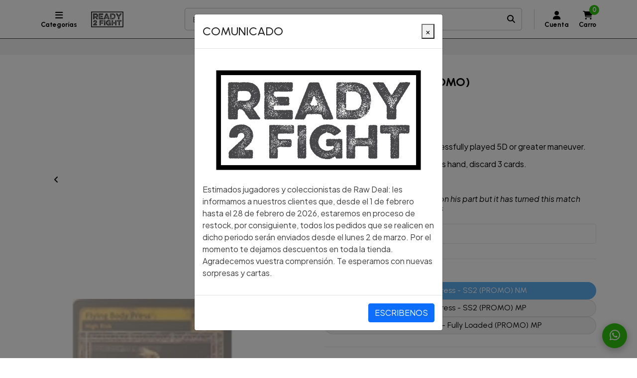

--- FILE ---
content_type: text/html; charset=utf-8
request_url: https://www.readytofight.cl/flying-body-press-ss2-promo
body_size: 24653
content:
<!DOCTYPE html>
<html class="no-js" lang="es-CL" xmlns="https://www.w3.org/1999/xhtml" xmlns:og="https://ogp.me/ns#" xmlns:fb="https://www.facebook.com/2008/fbml">
  <head prefix="og: http://ogp.me/ns# fb: http://ogp.me/ns/fb# product: http://ogp.me/ns/product#">
    

    

<title>Flying Body Press - SS2 (PROMO) | Ready 2 Fight</title>


    <meta http-equiv="Content-Type" content="text/html; charset=UTF-8; ie=edge">
    <meta name="description" content="Flying Body Press High Risk Can only be played after a successfully played 5D or greater maneuver. If reversed from your opponent’s hand, discard 3 cards. F: 7 D: 12 “Extremely high risk maneuver on his part but it has turned this match completely around!” – Jim Ross Información Extra">
    <meta name="robots" content="follow, all">

    <!-- Set the viewport width to device width for mobile -->
    <meta name="viewport" content="width=device-width, initial-scale=1.0, user-scalable=no">

    <link rel="preconnect" href="https://images.jumpseller.com">
    <link rel="preconnect" href="https://cdnx.jumpseller.com">
    <link rel="preconnect" href="https://assets.jumpseller.com">
    <link rel="preconnect" href="https://files.jumpseller.com">

    <link rel="preconnect" href="https://fonts.googleapis.com">
    <link rel="preconnect" href="https://fonts.gstatic.com" crossorigin>

    

<!-- Facebook Meta tags for Product -->
<meta property="fb:app_id" content="283643215104248">

    <meta property="og:id" content="13812403">
    <meta property="og:title" content="Flying Body Press (PROMO)">
    <meta property="og:type" content="product">
    
      
        <meta property="og:image" content="https://cdnx.jumpseller.com/ready-2-fight/image/33631994/resize/1200/1200?1680278543">
      
        <meta property="og:image" content="https://cdnx.jumpseller.com/ready-2-fight/image/33246915/resize/1200/1200?1680278543">
      
        <meta property="og:image" content="https://cdnx.jumpseller.com/ready-2-fight/image/33387534/resize/1200/1200?1680278543">
      
    

    
      <meta property="og:brand" content="Comic Images">
    

    <meta property="product:is_product_shareable" content="1">

    
      <meta property="product:original_price:amount" content="1000.0">
      <meta property="product:price:amount" content="800.0">
      
        <meta property="product:availability" content="instock">
      
    

    <meta property="product:original_price:currency" content="CLP">
    <meta property="product:price:currency" content="CLP">
  

<meta property="og:description" content="Flying Body Press High Risk Can only be played after a successfully played 5D or greater maneuver. If reversed from your opponent’s hand, discard 3 cards. F: 7 D: 12 “Extremely high risk maneuver on his part but it has turned this match completely around!” – Jim Ross Información Extra">
<meta property="og:url" content="https://www.readytofight.cl/flying-body-press-ss2-promo">
<meta property="og:site_name" content="Ready 2 Fight">
<meta name="twitter:card" content="summary">


  <meta property="og:locale" content="en_US">



    
      <link rel="alternate" hreflang="es-CL" href="https://www.readytofight.cl/flying-body-press-ss2-promo">
    

    <link rel="canonical" href="https://www.readytofight.cl/flying-body-press-ss2-promo">

    <script type="application/ld+json">
[
  {
    "@context": "http://schema.org",
    "@type": "BreadcrumbList",
    "itemListElement": [
      
        {
        "@type": "ListItem",
        "position": 1,
        "item": {
        "name": "Inicio",
        "@id": "/"
        }
        }
        ,
      
        {
        "@type": "ListItem",
        "position": 2,
        "item": {
        "name": "Maneuvers",
        "@id": "/maneuvers-2"
        }
        }
        ,
      
        {
        "@type": "ListItem",
        "position": 3,
        "item": {
        "name": "High Risk",
        "@id": "/high-risk"
        }
        }
        ,
      
        {
        "@type": "ListItem",
        "position": 4,
        "item": {
        "name": "Flying Body Press (PROMO)"
        }
        }
        
      
    ]
  },
  {
    "@context": "http://schema.org/"
    ,
      "@type": "Product",
      "name": "Flying Body Press (PROMO)",
      "url": "https://www.readytofight.cl/flying-body-press-ss2-promo",
      "itemCondition": "http://schema.org/NewCondition",
      
      "image": "https://cdnx.jumpseller.com/ready-2-fight/image/33631994/Documento_2023-03-30_230740_14.webp?1680278543",
      
      "description": "Flying Body PressHigh RiskCan only be played after a successfully played 5D or greater maneuver.If reversed from your opponent’s hand, discard 3 cards.F: 7      D: 12“Extremely high risk maneuver on his part but it has turned this match completely around!” – Jim Ross",
      
      "brand": {
        "@type": "Brand",
        "name": "Comic Images"
      },
      
      
      
        "category": "Maneuvers",
      
      "offers": {
        
          
          
          "@type": "AggregateOffer",
          
            "availability": "http://schema.org/InStock",
          
          "lowPrice": "1000.0",
          "highPrice": "1500.0",
          "offerCount": "3",
          
            
            "priceValidUntil" : "2026-02-28 23:59:59 -0300",
          
          "price": "800.0",

        
        "priceCurrency": "CLP",
        "seller": {
          "@type": "Organization",
          "name": "Ready 2 Fight"
        },
        "url": "https://www.readytofight.cl/flying-body-press-ss2-promo",
        "shippingDetails": [
          {
          "@type": "OfferShippingDetails",
          "shippingDestination": [
          
          {
            "@type": "DefinedRegion",
            "addressCountry": "AF"
          },
          
          {
            "@type": "DefinedRegion",
            "addressCountry": "AL"
          },
          
          {
            "@type": "DefinedRegion",
            "addressCountry": "DE"
          },
          
          {
            "@type": "DefinedRegion",
            "addressCountry": "AD"
          },
          
          {
            "@type": "DefinedRegion",
            "addressCountry": "AO"
          },
          
          {
            "@type": "DefinedRegion",
            "addressCountry": "AI"
          },
          
          {
            "@type": "DefinedRegion",
            "addressCountry": "AQ"
          },
          
          {
            "@type": "DefinedRegion",
            "addressCountry": "AG"
          },
          
          {
            "@type": "DefinedRegion",
            "addressCountry": "SA"
          },
          
          {
            "@type": "DefinedRegion",
            "addressCountry": "DZ"
          },
          
          {
            "@type": "DefinedRegion",
            "addressCountry": "AR"
          },
          
          {
            "@type": "DefinedRegion",
            "addressCountry": "AM"
          },
          
          {
            "@type": "DefinedRegion",
            "addressCountry": "AW"
          },
          
          {
            "@type": "DefinedRegion",
            "addressCountry": "AU"
          },
          
          {
            "@type": "DefinedRegion",
            "addressCountry": "AT"
          },
          
          {
            "@type": "DefinedRegion",
            "addressCountry": "AZ"
          },
          
          {
            "@type": "DefinedRegion",
            "addressCountry": "BS"
          },
          
          {
            "@type": "DefinedRegion",
            "addressCountry": "BD"
          },
          
          {
            "@type": "DefinedRegion",
            "addressCountry": "BB"
          },
          
          {
            "@type": "DefinedRegion",
            "addressCountry": "BH"
          },
          
          {
            "@type": "DefinedRegion",
            "addressCountry": "BE"
          },
          
          {
            "@type": "DefinedRegion",
            "addressCountry": "BZ"
          },
          
          {
            "@type": "DefinedRegion",
            "addressCountry": "BJ"
          },
          
          {
            "@type": "DefinedRegion",
            "addressCountry": "BY"
          },
          
          {
            "@type": "DefinedRegion",
            "addressCountry": "MM"
          },
          
          {
            "@type": "DefinedRegion",
            "addressCountry": "BO"
          },
          
          {
            "@type": "DefinedRegion",
            "addressCountry": "BA"
          },
          
          {
            "@type": "DefinedRegion",
            "addressCountry": "BW"
          },
          
          {
            "@type": "DefinedRegion",
            "addressCountry": "BR"
          },
          
          {
            "@type": "DefinedRegion",
            "addressCountry": "BN"
          },
          
          {
            "@type": "DefinedRegion",
            "addressCountry": "BG"
          },
          
          {
            "@type": "DefinedRegion",
            "addressCountry": "BF"
          },
          
          {
            "@type": "DefinedRegion",
            "addressCountry": "BI"
          },
          
          {
            "@type": "DefinedRegion",
            "addressCountry": "BT"
          },
          
          {
            "@type": "DefinedRegion",
            "addressCountry": "CV"
          },
          
          {
            "@type": "DefinedRegion",
            "addressCountry": "KH"
          },
          
          {
            "@type": "DefinedRegion",
            "addressCountry": "CM"
          },
          
          {
            "@type": "DefinedRegion",
            "addressCountry": "CA"
          },
          
          {
            "@type": "DefinedRegion",
            "addressCountry": "QA"
          },
          
          {
            "@type": "DefinedRegion",
            "addressCountry": "TD"
          },
          
          {
            "@type": "DefinedRegion",
            "addressCountry": "CZ"
          },
          
          {
            "@type": "DefinedRegion",
            "addressCountry": "CL"
          },
          
          {
            "@type": "DefinedRegion",
            "addressCountry": "CN"
          },
          
          {
            "@type": "DefinedRegion",
            "addressCountry": "CY"
          },
          
          {
            "@type": "DefinedRegion",
            "addressCountry": "CO"
          },
          
          {
            "@type": "DefinedRegion",
            "addressCountry": "KM"
          },
          
          {
            "@type": "DefinedRegion",
            "addressCountry": "CG"
          },
          
          {
            "@type": "DefinedRegion",
            "addressCountry": "CD"
          },
          
          {
            "@type": "DefinedRegion",
            "addressCountry": "KP"
          },
          
          {
            "@type": "DefinedRegion",
            "addressCountry": "KR"
          },
          
          {
            "@type": "DefinedRegion",
            "addressCountry": "CR"
          },
          
          {
            "@type": "DefinedRegion",
            "addressCountry": "CI"
          },
          
          {
            "@type": "DefinedRegion",
            "addressCountry": "HR"
          },
          
          {
            "@type": "DefinedRegion",
            "addressCountry": "CU"
          },
          
          {
            "@type": "DefinedRegion",
            "addressCountry": "CW"
          },
          
          {
            "@type": "DefinedRegion",
            "addressCountry": "DK"
          },
          
          {
            "@type": "DefinedRegion",
            "addressCountry": "DM"
          },
          
          {
            "@type": "DefinedRegion",
            "addressCountry": "EC"
          },
          
          {
            "@type": "DefinedRegion",
            "addressCountry": "EG"
          },
          
          {
            "@type": "DefinedRegion",
            "addressCountry": "SV"
          },
          
          {
            "@type": "DefinedRegion",
            "addressCountry": "AE"
          },
          
          {
            "@type": "DefinedRegion",
            "addressCountry": "ER"
          },
          
          {
            "@type": "DefinedRegion",
            "addressCountry": "SK"
          },
          
          {
            "@type": "DefinedRegion",
            "addressCountry": "SI"
          },
          
          {
            "@type": "DefinedRegion",
            "addressCountry": "ES"
          },
          
          {
            "@type": "DefinedRegion",
            "addressCountry": "US"
          },
          
          {
            "@type": "DefinedRegion",
            "addressCountry": "EE"
          },
          
          {
            "@type": "DefinedRegion",
            "addressCountry": "SZ"
          },
          
          {
            "@type": "DefinedRegion",
            "addressCountry": "ET"
          },
          
          {
            "@type": "DefinedRegion",
            "addressCountry": "RU"
          },
          
          {
            "@type": "DefinedRegion",
            "addressCountry": "PH"
          },
          
          {
            "@type": "DefinedRegion",
            "addressCountry": "FI"
          },
          
          {
            "@type": "DefinedRegion",
            "addressCountry": "FJ"
          },
          
          {
            "@type": "DefinedRegion",
            "addressCountry": "FR"
          },
          
          {
            "@type": "DefinedRegion",
            "addressCountry": "GA"
          },
          
          {
            "@type": "DefinedRegion",
            "addressCountry": "GM"
          },
          
          {
            "@type": "DefinedRegion",
            "addressCountry": "GE"
          },
          
          {
            "@type": "DefinedRegion",
            "addressCountry": "GH"
          },
          
          {
            "@type": "DefinedRegion",
            "addressCountry": "GI"
          },
          
          {
            "@type": "DefinedRegion",
            "addressCountry": "GD"
          },
          
          {
            "@type": "DefinedRegion",
            "addressCountry": "GR"
          },
          
          {
            "@type": "DefinedRegion",
            "addressCountry": "GL"
          },
          
          {
            "@type": "DefinedRegion",
            "addressCountry": "GP"
          },
          
          {
            "@type": "DefinedRegion",
            "addressCountry": "GU"
          },
          
          {
            "@type": "DefinedRegion",
            "addressCountry": "GT"
          },
          
          {
            "@type": "DefinedRegion",
            "addressCountry": "GF"
          },
          
          {
            "@type": "DefinedRegion",
            "addressCountry": "GG"
          },
          
          {
            "@type": "DefinedRegion",
            "addressCountry": "GN"
          },
          
          {
            "@type": "DefinedRegion",
            "addressCountry": "GQ"
          },
          
          {
            "@type": "DefinedRegion",
            "addressCountry": "GW"
          },
          
          {
            "@type": "DefinedRegion",
            "addressCountry": "GY"
          },
          
          {
            "@type": "DefinedRegion",
            "addressCountry": "HT"
          },
          
          {
            "@type": "DefinedRegion",
            "addressCountry": "HN"
          },
          
          {
            "@type": "DefinedRegion",
            "addressCountry": "HK"
          },
          
          {
            "@type": "DefinedRegion",
            "addressCountry": "HU"
          },
          
          {
            "@type": "DefinedRegion",
            "addressCountry": "IN"
          },
          
          {
            "@type": "DefinedRegion",
            "addressCountry": "ID"
          },
          
          {
            "@type": "DefinedRegion",
            "addressCountry": "IQ"
          },
          
          {
            "@type": "DefinedRegion",
            "addressCountry": "IR"
          },
          
          {
            "@type": "DefinedRegion",
            "addressCountry": "IE"
          },
          
          {
            "@type": "DefinedRegion",
            "addressCountry": "BV"
          },
          
          {
            "@type": "DefinedRegion",
            "addressCountry": "NF"
          },
          
          {
            "@type": "DefinedRegion",
            "addressCountry": "IM"
          },
          
          {
            "@type": "DefinedRegion",
            "addressCountry": "CX"
          },
          
          {
            "@type": "DefinedRegion",
            "addressCountry": "SX"
          },
          
          {
            "@type": "DefinedRegion",
            "addressCountry": "IS"
          },
          
          {
            "@type": "DefinedRegion",
            "addressCountry": "AX"
          },
          
          {
            "@type": "DefinedRegion",
            "addressCountry": "BQ"
          },
          
          {
            "@type": "DefinedRegion",
            "addressCountry": "BM"
          },
          
          {
            "@type": "DefinedRegion",
            "addressCountry": "KY"
          },
          
          {
            "@type": "DefinedRegion",
            "addressCountry": "CC"
          },
          
          {
            "@type": "DefinedRegion",
            "addressCountry": "CK"
          },
          
          {
            "@type": "DefinedRegion",
            "addressCountry": "FK"
          },
          
          {
            "@type": "DefinedRegion",
            "addressCountry": "FO"
          },
          
          {
            "@type": "DefinedRegion",
            "addressCountry": "GS"
          },
          
          {
            "@type": "DefinedRegion",
            "addressCountry": "HM"
          },
          
          {
            "@type": "DefinedRegion",
            "addressCountry": "MV"
          },
          
          {
            "@type": "DefinedRegion",
            "addressCountry": "MP"
          },
          
          {
            "@type": "DefinedRegion",
            "addressCountry": "MH"
          },
          
          {
            "@type": "DefinedRegion",
            "addressCountry": "SB"
          },
          
          {
            "@type": "DefinedRegion",
            "addressCountry": "TC"
          },
          
          {
            "@type": "DefinedRegion",
            "addressCountry": "UM"
          },
          
          {
            "@type": "DefinedRegion",
            "addressCountry": "VG"
          },
          
          {
            "@type": "DefinedRegion",
            "addressCountry": "VI"
          },
          
          {
            "@type": "DefinedRegion",
            "addressCountry": "IL"
          },
          
          {
            "@type": "DefinedRegion",
            "addressCountry": "IT"
          },
          
          {
            "@type": "DefinedRegion",
            "addressCountry": "JM"
          },
          
          {
            "@type": "DefinedRegion",
            "addressCountry": "JP"
          },
          
          {
            "@type": "DefinedRegion",
            "addressCountry": "JE"
          },
          
          {
            "@type": "DefinedRegion",
            "addressCountry": "JO"
          },
          
          {
            "@type": "DefinedRegion",
            "addressCountry": "KZ"
          },
          
          {
            "@type": "DefinedRegion",
            "addressCountry": "KE"
          },
          
          {
            "@type": "DefinedRegion",
            "addressCountry": "KG"
          },
          
          {
            "@type": "DefinedRegion",
            "addressCountry": "KI"
          },
          
          {
            "@type": "DefinedRegion",
            "addressCountry": "XK"
          },
          
          {
            "@type": "DefinedRegion",
            "addressCountry": "KW"
          },
          
          {
            "@type": "DefinedRegion",
            "addressCountry": "LS"
          },
          
          {
            "@type": "DefinedRegion",
            "addressCountry": "LV"
          },
          
          {
            "@type": "DefinedRegion",
            "addressCountry": "LB"
          },
          
          {
            "@type": "DefinedRegion",
            "addressCountry": "LR"
          },
          
          {
            "@type": "DefinedRegion",
            "addressCountry": "LY"
          },
          
          {
            "@type": "DefinedRegion",
            "addressCountry": "LI"
          },
          
          {
            "@type": "DefinedRegion",
            "addressCountry": "LT"
          },
          
          {
            "@type": "DefinedRegion",
            "addressCountry": "LU"
          },
          
          {
            "@type": "DefinedRegion",
            "addressCountry": "MO"
          },
          
          {
            "@type": "DefinedRegion",
            "addressCountry": "MK"
          },
          
          {
            "@type": "DefinedRegion",
            "addressCountry": "MG"
          },
          
          {
            "@type": "DefinedRegion",
            "addressCountry": "MY"
          },
          
          {
            "@type": "DefinedRegion",
            "addressCountry": "MW"
          },
          
          {
            "@type": "DefinedRegion",
            "addressCountry": "ML"
          },
          
          {
            "@type": "DefinedRegion",
            "addressCountry": "MT"
          },
          
          {
            "@type": "DefinedRegion",
            "addressCountry": "MA"
          },
          
          {
            "@type": "DefinedRegion",
            "addressCountry": "MQ"
          },
          
          {
            "@type": "DefinedRegion",
            "addressCountry": "MU"
          },
          
          {
            "@type": "DefinedRegion",
            "addressCountry": "MR"
          },
          
          {
            "@type": "DefinedRegion",
            "addressCountry": "YT"
          },
          
          {
            "@type": "DefinedRegion",
            "addressCountry": "MX"
          },
          
          {
            "@type": "DefinedRegion",
            "addressCountry": "FM"
          },
          
          {
            "@type": "DefinedRegion",
            "addressCountry": "MD"
          },
          
          {
            "@type": "DefinedRegion",
            "addressCountry": "MC"
          },
          
          {
            "@type": "DefinedRegion",
            "addressCountry": "MN"
          },
          
          {
            "@type": "DefinedRegion",
            "addressCountry": "ME"
          },
          
          {
            "@type": "DefinedRegion",
            "addressCountry": "MS"
          },
          
          {
            "@type": "DefinedRegion",
            "addressCountry": "MZ"
          },
          
          {
            "@type": "DefinedRegion",
            "addressCountry": "NA"
          },
          
          {
            "@type": "DefinedRegion",
            "addressCountry": "NR"
          },
          
          {
            "@type": "DefinedRegion",
            "addressCountry": "NP"
          },
          
          {
            "@type": "DefinedRegion",
            "addressCountry": "NI"
          },
          
          {
            "@type": "DefinedRegion",
            "addressCountry": "NE"
          },
          
          {
            "@type": "DefinedRegion",
            "addressCountry": "NG"
          },
          
          {
            "@type": "DefinedRegion",
            "addressCountry": "NU"
          },
          
          {
            "@type": "DefinedRegion",
            "addressCountry": "NO"
          },
          
          {
            "@type": "DefinedRegion",
            "addressCountry": "NC"
          },
          
          {
            "@type": "DefinedRegion",
            "addressCountry": "NZ"
          },
          
          {
            "@type": "DefinedRegion",
            "addressCountry": "OM"
          },
          
          {
            "@type": "DefinedRegion",
            "addressCountry": "NL"
          },
          
          {
            "@type": "DefinedRegion",
            "addressCountry": "PK"
          },
          
          {
            "@type": "DefinedRegion",
            "addressCountry": "PW"
          },
          
          {
            "@type": "DefinedRegion",
            "addressCountry": "PS"
          },
          
          {
            "@type": "DefinedRegion",
            "addressCountry": "PA"
          },
          
          {
            "@type": "DefinedRegion",
            "addressCountry": "PG"
          },
          
          {
            "@type": "DefinedRegion",
            "addressCountry": "PY"
          },
          
          {
            "@type": "DefinedRegion",
            "addressCountry": "PE"
          },
          
          {
            "@type": "DefinedRegion",
            "addressCountry": "PN"
          },
          
          {
            "@type": "DefinedRegion",
            "addressCountry": "PF"
          },
          
          {
            "@type": "DefinedRegion",
            "addressCountry": "PL"
          },
          
          {
            "@type": "DefinedRegion",
            "addressCountry": "PT"
          },
          
          {
            "@type": "DefinedRegion",
            "addressCountry": "PR"
          },
          
          {
            "@type": "DefinedRegion",
            "addressCountry": "GB"
          },
          
          {
            "@type": "DefinedRegion",
            "addressCountry": "CF"
          },
          
          {
            "@type": "DefinedRegion",
            "addressCountry": "LA"
          },
          
          {
            "@type": "DefinedRegion",
            "addressCountry": "DO"
          },
          
          {
            "@type": "DefinedRegion",
            "addressCountry": "SY"
          },
          
          {
            "@type": "DefinedRegion",
            "addressCountry": "RE"
          },
          
          {
            "@type": "DefinedRegion",
            "addressCountry": "RW"
          },
          
          {
            "@type": "DefinedRegion",
            "addressCountry": "RO"
          },
          
          {
            "@type": "DefinedRegion",
            "addressCountry": "EH"
          },
          
          {
            "@type": "DefinedRegion",
            "addressCountry": "WS"
          },
          
          {
            "@type": "DefinedRegion",
            "addressCountry": "AS"
          },
          
          {
            "@type": "DefinedRegion",
            "addressCountry": "BL"
          },
          
          {
            "@type": "DefinedRegion",
            "addressCountry": "KN"
          },
          
          {
            "@type": "DefinedRegion",
            "addressCountry": "SM"
          },
          
          {
            "@type": "DefinedRegion",
            "addressCountry": "MF"
          },
          
          {
            "@type": "DefinedRegion",
            "addressCountry": "PM"
          },
          
          {
            "@type": "DefinedRegion",
            "addressCountry": "VC"
          },
          
          {
            "@type": "DefinedRegion",
            "addressCountry": "SH"
          },
          
          {
            "@type": "DefinedRegion",
            "addressCountry": "LC"
          },
          
          {
            "@type": "DefinedRegion",
            "addressCountry": "VA"
          },
          
          {
            "@type": "DefinedRegion",
            "addressCountry": "ST"
          },
          
          {
            "@type": "DefinedRegion",
            "addressCountry": "SN"
          },
          
          {
            "@type": "DefinedRegion",
            "addressCountry": "RS"
          },
          
          {
            "@type": "DefinedRegion",
            "addressCountry": "SC"
          },
          
          {
            "@type": "DefinedRegion",
            "addressCountry": "SL"
          },
          
          {
            "@type": "DefinedRegion",
            "addressCountry": "SG"
          },
          
          {
            "@type": "DefinedRegion",
            "addressCountry": "SO"
          },
          
          {
            "@type": "DefinedRegion",
            "addressCountry": "LK"
          },
          
          {
            "@type": "DefinedRegion",
            "addressCountry": "ZA"
          },
          
          {
            "@type": "DefinedRegion",
            "addressCountry": "SD"
          },
          
          {
            "@type": "DefinedRegion",
            "addressCountry": "SS"
          },
          
          {
            "@type": "DefinedRegion",
            "addressCountry": "SE"
          },
          
          {
            "@type": "DefinedRegion",
            "addressCountry": "CH"
          },
          
          {
            "@type": "DefinedRegion",
            "addressCountry": "SR"
          },
          
          {
            "@type": "DefinedRegion",
            "addressCountry": "SJ"
          },
          
          {
            "@type": "DefinedRegion",
            "addressCountry": "TH"
          },
          
          {
            "@type": "DefinedRegion",
            "addressCountry": "TW"
          },
          
          {
            "@type": "DefinedRegion",
            "addressCountry": "TZ"
          },
          
          {
            "@type": "DefinedRegion",
            "addressCountry": "TJ"
          },
          
          {
            "@type": "DefinedRegion",
            "addressCountry": "IO"
          },
          
          {
            "@type": "DefinedRegion",
            "addressCountry": "TF"
          },
          
          {
            "@type": "DefinedRegion",
            "addressCountry": "TL"
          },
          
          {
            "@type": "DefinedRegion",
            "addressCountry": "TG"
          },
          
          {
            "@type": "DefinedRegion",
            "addressCountry": "TK"
          },
          
          {
            "@type": "DefinedRegion",
            "addressCountry": "TO"
          },
          
          {
            "@type": "DefinedRegion",
            "addressCountry": "TT"
          },
          
          {
            "@type": "DefinedRegion",
            "addressCountry": "TN"
          },
          
          {
            "@type": "DefinedRegion",
            "addressCountry": "TM"
          },
          
          {
            "@type": "DefinedRegion",
            "addressCountry": "TR"
          },
          
          {
            "@type": "DefinedRegion",
            "addressCountry": "TV"
          },
          
          {
            "@type": "DefinedRegion",
            "addressCountry": "UA"
          },
          
          {
            "@type": "DefinedRegion",
            "addressCountry": "UG"
          },
          
          {
            "@type": "DefinedRegion",
            "addressCountry": "UY"
          },
          
          {
            "@type": "DefinedRegion",
            "addressCountry": "UZ"
          },
          
          {
            "@type": "DefinedRegion",
            "addressCountry": "VU"
          },
          
          {
            "@type": "DefinedRegion",
            "addressCountry": "VE"
          },
          
          {
            "@type": "DefinedRegion",
            "addressCountry": "VN"
          },
          
          {
            "@type": "DefinedRegion",
            "addressCountry": "WF"
          },
          
          {
            "@type": "DefinedRegion",
            "addressCountry": "YE"
          },
          
          {
            "@type": "DefinedRegion",
            "addressCountry": "DJ"
          },
          
          {
            "@type": "DefinedRegion",
            "addressCountry": "ZM"
          },
          
          {
            "@type": "DefinedRegion",
            "addressCountry": "ZW"
          }
          ]
          }
        ]
      }
    
  }
]
</script>


    <!-- Store Favicon -->
    
    <link rel="apple-touch-icon" type="image/x-icon" href="https://cdnx.jumpseller.com/ready-2-fight/image/22888665/resize/57/57?1648127877" sizes="57x57">
    <link rel="apple-touch-icon" type="image/x-icon" href="https://cdnx.jumpseller.com/ready-2-fight/image/22888665/resize/60/60?1648127877" sizes="60x60">
    <link rel="apple-touch-icon" type="image/x-icon" href="https://cdnx.jumpseller.com/ready-2-fight/image/22888665/resize/72/72?1648127877" sizes="72x72">
    <link rel="apple-touch-icon" type="image/x-icon" href="https://cdnx.jumpseller.com/ready-2-fight/image/22888665/resize/76/76?1648127877" sizes="76x76">
    <link rel="apple-touch-icon" type="image/x-icon" href="https://cdnx.jumpseller.com/ready-2-fight/image/22888665/resize/114/114?1648127877" sizes="114x114">
    <link rel="apple-touch-icon" type="image/x-icon" href="https://cdnx.jumpseller.com/ready-2-fight/image/22888665/resize/120/120?1648127877" sizes="120x120">
    <link rel="apple-touch-icon" type="image/x-icon" href="https://cdnx.jumpseller.com/ready-2-fight/image/22888665/resize/144/144?1648127877" sizes="144x144">
    <link rel="apple-touch-icon" type="image/x-icon" href="https://cdnx.jumpseller.com/ready-2-fight/image/22888665/resize/152/152?1648127877" sizes="152x152">

    <link rel="icon" type="image/png" href="https://cdnx.jumpseller.com/ready-2-fight/image/22888665/resize/196/196?1648127877" sizes="196x196">
    <link rel="icon" type="image/png" href="https://cdnx.jumpseller.com/ready-2-fight/image/22888665/resize/160/160?1648127877" sizes="160x160">
    <link rel="icon" type="image/png" href="https://cdnx.jumpseller.com/ready-2-fight/image/22888665/resize/96/96?1648127877" sizes="96x96">
    <link rel="icon" type="image/png" href="https://cdnx.jumpseller.com/ready-2-fight/image/22888665/resize/32/32?1648127877" sizes="32x32">
    <link rel="icon" type="image/png" href="https://cdnx.jumpseller.com/ready-2-fight/image/22888665/resize/16/16?1648127877" sizes="16x16">

  <meta name="msapplication-TileColor" content="#95b200">
  <meta name="theme-color" content="#ffffff">



    <!-- Bootstrap CSS -->
    <link rel="stylesheet" href="https://cdnjs.cloudflare.com/ajax/libs/bootstrap/5.1.3/css/bootstrap.min.css" integrity="sha384-1BmE4kWBq78iYhFldvKuhfTAU6auU8tT94WrHftjDbrCEXSU1oBoqyl2QvZ6jIW3" crossorigin="anonymous" >

    
      <!-- Swiper files -->
      <script src="https://cdnjs.cloudflare.com/ajax/libs/Swiper/8.0.7/swiper-bundle.min.js" integrity="sha384-9UAjEH/hWCBrpIvGlIa3Y1bFwXvceFtZIB4kEuw8dPhXHwqADmYvC1FQcyKHMVGw" crossorigin="anonymous" ></script>
      <link rel="stylesheet" href="https://cdnjs.cloudflare.com/ajax/libs/Swiper/8.0.7/swiper-bundle.min.css" integrity="sha384-PkFv3YEXftf+kllyTcVl8cCpexHu47ERzAsXp+iZ4SIAnJKl6fZh0rdtTO7YBEHb" crossorigin="anonymous" >
      <link rel="stylesheet" href="https://cdnjs.cloudflare.com/ajax/libs/toastr.js/2.1.3/toastr.min.css" integrity="sha384-YzEqZ2pBV0i9OmlTyoz75PqwTR8If8GsXBv7HLQclEVqIC3VxIt98/U94ES6CJTR" crossorigin="anonymous" >
    

    <!-- CSS Files -->
    <link rel="stylesheet" href="https://assets.jumpseller.com/store/ready-2-fight/themes/752206/color_pickers.min.css?1768946826">
    <link rel="stylesheet" href="https://assets.jumpseller.com/store/ready-2-fight/themes/752206/app.min.css?1768946826">

    
        <link rel="stylesheet" href="https://assets.jumpseller.com/store/ready-2-fight/themes/752206/styles_components.min.css?1768946826">
      

    <!-- jQuery -->
    <script src="https://cdnjs.cloudflare.com/ajax/libs/jquery/3.5.1/jquery.min.js" integrity="sha384-ZvpUoO/+PpLXR1lu4jmpXWu80pZlYUAfxl5NsBMWOEPSjUn/6Z/hRTt8+pR6L4N2" crossorigin="anonymous" ></script>
    <script src="https://assets.jumpseller.com/store/ready-2-fight/themes/752206/theme.min.js?1768946826" defer></script>
    <script src="https://assets.jumpseller.com/store/ready-2-fight/themes/752206/common.min.js?1768946826" defer></script>

    <!-- Font Awesome Icon Library -->
    <link rel="stylesheet" href="https://cdnjs.cloudflare.com/ajax/libs/font-awesome/6.4.2/css/all.min.css" integrity="sha384-blOohCVdhjmtROpu8+CfTnUWham9nkX7P7OZQMst+RUnhtoY/9qemFAkIKOYxDI3" crossorigin="anonymous" >

    <script>
window.productFormListeners = new Set();

function dynamicProductFormListener(root, product, firstVariant = null) {
  if (window.productFormListeners.has(root)) return;
  window.productFormListeners.add(root);

  const unavailableMessage = '<i class="fa-solid fa-cart-shopping fa-fw"></i> Agotado';
  const addToCartMessage = '<i class="fa-solid fa-cart-shopping fa-fw"></i> Agregar al carro';
  const stockThreshold = 5;

  const callbackFunction = function (event, productInfo) {
    if ($.isEmptyObject(productInfo)) return;

    const unavailable = productInfo.stock == 0 && !productInfo.stock_unlimited;
    const lowStock = productInfo.stock <= stockThreshold && !productInfo.stock_unlimited;
    const discounted = productInfo.price_discount_formatted != productInfo.price_formatted;
    const discountPercentage = productInfo.price ? Math.round(productInfo.discount / productInfo.price * 100) : 0;

    $('.product-heading__pricing', root).toggleClass('product-heading__pricing--no-discount', !discounted);
    $('.product-heading__pricing span:first-child', root).text(productInfo.price_discount_formatted);
    $('.product-heading__pricing span:last-child', root).text(productInfo.price_formatted);

    $('.product-heading__discount', root).toggle(discounted);
    $('.product-heading__discount span:first-child', root).text(`${discountPercentage}%`);

    $('.product-form__button', root).prop('disabled', unavailable).html(unavailable ? unavailableMessage : addToCartMessage);
    $('.product-quantity__container', root).toggleClass('product-quantity__container--disabled', unavailable);
    $('.product-quantity__input', root).attr('max', productInfo.stock_unlimited ? 999 : productInfo.stock);

    $('.product-heading__detail--stock', root).toggleClass('product-heading__detail--lowstock', lowStock);
    $('.product-heading__detail--stock', root).toggleClass('product-heading__detail--instock', !lowStock);

    $('.product-heading__detail--sku-content', root).text(productInfo.sku);
    $('.product-heading__detail--sku-content', root).closest('.product-heading__column').toggle(productInfo.sku != "");

    $('.product-heading__detail--stock-content', root).text(productInfo.stock);
    $('.product-heading__detail--stock-content', root).closest('.product-heading__column').toggle(!productInfo.stock_unlimited);
    $('.product-heading__availability', root).toggle(!unavailable && lowStock);

    const qty = $('.input[name=qty]', root).val();
    $('.input[name=qty]', root).attr('max', productInfo.stock_unlimited ? Infinity : productInfo.stock);
    $('.input[name=qty]', root).val(productInfo.stock_unlimited ? qty : Math.min(productInfo.stock, qty));

    $('.product-modal__price', root).toggleClass('product-modal__price--no-discount', !discounted);
    $('.product-modal__price span:nth-child(1)', root).text(productInfo.price_discount_formatted);
    $('.product-modal__price span:nth-child(2)', root).text(productInfo.price_formatted);
    $('.product-modal__price span:nth-child(3)', root).text(`-${discountPercentage}%`);

    checkOutOfStock(productInfo);
    updateGalleryImage(productInfo.image_id);
    checkCustomFields(productInfo.custom_fields);
  }

  function updateGalleryImage(image_id) {
    const gallery = document.querySelector("swiper-slider.product-gallery__slider--main");
    if (gallery) {
      const index = $(`.swiper-slide img[src*="image/${image_id}"]`, gallery).first().closest(".swiper-slide").index();
      gallery.swiper.slideTo(index >= 0 ? index : 0);
    }
  }

  function setSelectedVariant(values) {
    for (const { value } of values) {
      const { id, option } = value;
      $(`.variants *[id="${option}"] *[value="${id}"]`).each(function () {
        $(this).is("input") ? $(this).prop('checked', true).trigger('change') : $(this).prop('selected', true).trigger('change')
      });
    }
  }

  function selectFirstOptionInStock() {
    if (firstVariant > 0) return setSelectedVariant(product.find((product) => product.variant.id == firstVariant).values);

    for (const item of product) {
      const variant = item.variant;
      if (variant.stock_unlimited || variant.stock != 0) {
        return setSelectedVariant(item.values);
      }
    }
  }

  function checkCustomFields(custom_fields) {
    // Hide all variant-specific CFVs
    $('.product-custom_field_value.cfv_only_some_variants', root).addClass('d-none');
    // Show all variant-specific CFVs for this variant
    Object.values(custom_fields || []).forEach((cfv) => {
      $(`.product-custom_field_value.cfv_only_some_variants[data-cfvid=${cfv.id}]`, root).removeClass('d-none');
    });
    // Update visibility of individual custom fields
    $('.product-custom_field:not(:has(.product-custom_field_value:not(.d-none)))', root).addClass('d-none');
    $('.product-custom_field:has(.product-custom_field_value:not(.d-none))', root).removeClass('d-none');
    // Update visibility of details section
    $('.product-custom_fields', root).toggleClass('d-none', $('.product-custom_field_value:not(.d-none)', root).length === 0);
  }

  function checkOutOfStock(productInfo) {
    if (!true || !productInfo) return;

    $('.product-option', root).find('option, input, button:has(input)').removeClass('disabled');
    const entry = product.find((entry) => entry.variant.id == productInfo.id);
    const values = entry.values.map((v) => v.value.id);
    const variants = product.filter((entry) => entry.variant.stock == 0 && !entry.variant.stock_unlimited && entry.values.filter((val) => values.includes(val.value.id)).length == values.length - 1)

    if (productInfo.stock == 0 && !productInfo.stock_unlimited) variants.push(entry);

    variants.forEach((variant) => {
      const ids = variant.values.map((v) => v.value.id).filter((id) => !values.includes(id))
      if (variant.variant.id == productInfo.id) ids.push(...variant.values.map((v) => v.value.id))
      ids.forEach((id) => $(root).find('.product-option').find(`option[value="${id}"], input[value="${id}"], button:has(input[value="${id}"])`).addClass('disabled'));
    });
  }

  function checkUploads() {
    const uploads = $('.product-option__file-upload', root);
    const inputs_sizes = new Array(uploads.length).fill(0); // track sizes

    $('.product-option__file-upload', root).each(function(index) {
      $(this).change(function () {
        inputs_sizes[index] = this.files[0].size;
        const total_size = inputs_sizes.reduce((a, b) => a + b, 0)
        var input_filename = document.getElementById(this.id + "_filename");
        if (total_size > 10485760) {
          alert("La suma del tamaño de los archivos seleccionados debe ser inferior a 10MB.");
          inputs_sizes[index] = 0;
          this.value = "";
          input_filename.value = "";
        } else {
          input_filename.value = this.files[0].name;
        }
      });
    });
  }

  Jumpseller.productVariantListener(`${root} select.prod-options, ${root} fieldset.prod-options`, { product: product, callback: callbackFunction });
  selectFirstOptionInStock();
  checkUploads();
}

$(document).ready(function() {
  const modals = {}, container = $("#product-modals-container").first();

  // Deduplicate product modals.
  $('.product-modal').each(function() {
    const modal = $(this);
    const id = +modal.attr('data-product-id');
    if (modals[id]) return modal.remove();
    modals[id] = modal;
    if (container.length) modal.detach().appendTo(container);
  });
  
  // Build back_in_stock url including variant_id
  let href = $("#back-in-stock").attr("href");
  if (href) {
    if (!href.startsWith("http://") && !href.startsWith("https://")) {
      href = new URL(href, window.location.origin).href;
    }
    const url = new URL(href);
    url.searchParams.set("variant_id", productInfo.id);
    $("#back-in-stock").attr("href", url.toString());
  }
});
</script>

    <script>
window.toastrCartOptions = {
  closeButton: true,
  debug: false,
  newestOnTop: true,
  progressBar: false,
  positionClass: 'toast-top-right',
  preventDuplicates: false,
  onclick: null,
  showDuration: 500,
  hideDuration: 500,
  timeOut: 3000,
  extendedTimeOut: 1000,
  showEasing: 'swing',
  hideEasing: 'linear',
  showMethod: 'fadeIn',
  hideMethod: 'fadeOut',
};

function createCartEntryHTML(cartItem) {
  // replica of store_product template for pre-checkout pages (#sidebar-cart and #cart-form where the cart is hotreloaded)
  const isCart = "product" == 'cart';
  const url = cartItem.storefront_url || cartItem.url || '#';
  return $(`
  <div class="store-product col-12 ${isCart ? 'col-md-6' : ''}" data-id="${cartItem.id}" data-product-id="${cartItem.product_id}">
    <div class="store-product__container trsn">
      <div class="store-product__image">
        <img src="//assets.jumpseller.com/public/placeholder/themes/delivery/placeholder-image-product-thumb.jpg" width="70" height="70" loading="lazy">
      </div>
      <div class="store-product__info">
        <span class="store-product__brand"></span>
        <span class="store-product__name"></span>
        <div class="store-product__price">
          <span class="store-product__price--with--discount"></span>
          <span class="store-product__price--without--discount"></span>
          <span class="store-product__price--subtotal"></span>
        </div>
        <div class="store-product__options"></div>
        <div class="store-product__actions">
          <form class="store-product__form trsn">
            <div class="trsn store-product__quantity">
              <button type="button" class="button store-product__handler store-product__handler--minus">
                <i class="fas fa-minus-circle fa-fw"></i>
              </button>
              <input type="number" min="1" class="store-product__input">
              <button type="button" class="button store-product__handler store-product__handler--plus">
                <i class="fas fa-plus-circle fa-fw"></i>
              </button>
            </div>
          </form>
          <button type="button" class="button store-product__delete"><i class="fas fa-trash-alt fa-fw"></i> Eliminar</button>
        </div>
      </div>
    </div>
  </div>`.trim().replace(/\n\s+/gm, ''));
}

function fetchThumbURL(productId, variantId = null, callback) {
  if (productId && variantId) {
    Jumpseller.getVariant(productId, variantId, { callback: function(data) {
      if (!data.image || !data.image.url) return callback();
      callback(Jumpseller.thumbImageURL(data.image.url, 100, 100));
    }});
  } else if (productId) {
    Jumpseller.getProduct(productId, { callback: function(data) {
      if (!data.images || !data.images[0]?.url) return callback();
      callback(Jumpseller.thumbImageURL(data.images[0].url, 100, 100));
    }});
  }
}

function updateCartEntryImage(cartItem, element) {
  const noImageURL = '//assets.jumpseller.com/public/placeholder/themes/delivery/placeholder-image-product-thumb.jpg';
  if ('image' in cartItem) {
    const url = cartItem.image?.url ? Jumpseller.thumbImageURL(cartItem.image.url, 100, 100) : noImageURL;
    element.find('.store-product__image img').attr('src', url);
  } else {
    const productId = cartItem.product_id, variantId = cartItem.variant_id;
    element.find('.store-product__image img').attr('src', noImageURL);
    fetchThumbURL(productId, variantId, function(url) {
      if (url) element.find('.store-product__image img').attr('src', url);
    });
  }
}

function updateCartItemDebounced(cartItemId, qty, from, onError = null) {
  if (window.cartLock) return;

  const key = +cartItemId;
  const update = () => {
    const old = window.cartDebounceHandles[key].qty;
    delete window.cartDebounceHandles[key];
    window.cartLock = true;
    Jumpseller.updateCart(cartItemId, qty, { callback: function(data) {
      window.cartLock = false;
      if (data.status && data.status != 200) {
        if (onError) onError(old);
        return notifyCartError(data.responseJSON.message);
      }
      syncCart(data);
    }});
  };

  if (!window.cartDebounceHandles) window.cartDebounceHandles = {};
  if (!window.cartDebounceHandles[key]) window.cartDebounceHandles[key] = { qty: from };
  clearTimeout(window.cartDebounceHandles[key].handle);
  window.cartDebounceHandles[key].handle = setTimeout(update, 500);
};

function setProductBlockCartHandlers(block) {
  const form = block.find('.product-block__form');
  const productId = block.attr('data-product-id');
  const cartItemId = form.attr('data-cart-id');
  const name = block.find('.product-block__name').text();
  const purchaseCondition = block.find('.product-block__form-purchase-condition');
  if ((!productId || !cartItemId) && purchaseCondition.length == 0) return;

  const set = (qty) => $(`.product-block[data-product-id="${productId}"] .product-block__input`).val(qty).attr('data-value', qty);

  form.find('.product-block__input').off('change').on('change', (event) => {
    const qty = +form.find('.product-block__input').first().val();
    const stock = +form.find('.product-block__input').attr('data-stock') || Infinity;
    if (window.cartLock || qty <= 0) return;
    if (qty + 1 > stock) {
      return notifyCartError(`We only have ${stock} units in stock of ${name}`);
    }
    set(qty);
    updateCartItemDebounced(cartItemId, qty);
  });
  form.find('.product-block__handler--minus').off('click').on('click', (event) => {
    const qty = +form.find('.product-block__input').first().val();
    if (window.cartLock || qty <= 0) return;
    set(qty - 1);
    updateCartItemDebounced(cartItemId, qty - 1, qty, set);
  });
  form.find('.product-block__handler--plus').off('click').on('click', (event) => {
    const qty = +form.find('.product-block__input').first().val();
    const stock = +form.find('.product-block__input').attr('data-stock') || Infinity;
    if (window.cartLock || qty < 0) return;
    if (qty + 1 > stock) {
        return notifyCartError(`We only have ${stock} units in stock of ${name}`);
    }
    set(qty + 1);
    updateCartItemDebounced(cartItemId, qty + 1, qty, set);
  });
}

function setCartEntryCartHandlers(element) {
  const cartItemId = element.attr('data-id');
  if (!cartItemId) return;

  const set = (qty) => element.find('.store-product__input').val(qty);

  element.find('.store-product__delete').off('click').on('click', (event) => {
    if (window.cartLock) return;
    element.remove();
    updateCartItemDebounced(cartItemId, 0);
  });
  element.find('.store-product__handler--minus').off('click').on('click', (event) => {
    const qty = +element.find('.store-product__input').val();
    if (window.cartLock || qty <= 0) return;
    set(qty - 1);
    updateCartItemDebounced(cartItemId, qty - 1, qty, set);
  });
  element.find('.store-product__handler--plus').off('click').on('click', (event) => {
    const qty = +element.find('.store-product__input').val();
    if (window.cartLock || qty <= 0) return;
    set(qty + 1);
    updateCartItemDebounced(cartItemId, qty + 1, qty, set);
  });
}

function setProductPageFormHandlers(form, cartItem) {
  const quantity = form.find('.product-form__quantity');
  const input = form.find('.product-form__input');
  const set = (qty) => input.val(qty);

  quantity.find('.product-form__handler--minus').off('click').on('click', (event) => {
    const qty = +input.val();
    if (window.cartLock || qty <= 0) return;
    set(qty - 1);
    updateCartItemDebounced(cartItem.id, qty - 1, qty, set);
  });
  quantity.find('.product-form__handler--plus').off('click').on('click', (event) => {
    const qty = +input.val();
    const stock = +input.attr('data-stock') || Infinity;
    if (window.cartLock || qty <= 0) return;
    if (qty + 1 > stock) {
      return notifyCartError(`We only have ${stock} units in stock for this product`);
    }
    set(qty + 1);
    updateCartItemDebounced(cartItem.id, qty + 1, qty, set);
  });
}

function syncProductPageForm(form, cartItem) {
  const quantity = form.find('.product-form__quantity');
  if (quantity.length !== 1) return;

  form.find('.product-form__button--add-to-cart').toggle(cartItem == null);
  form.find('.product-form__input').val(cartItem ? cartItem.qty : 1);
  quantity.toggleClass('product-form__quantity--visible', cartItem != null);

  if (cartItem) setProductPageFormHandlers(form, cartItem);
}

function updateCartEntryWithCartData(cartItem, element) {
  // cartItem is one item from the cart API, and element is a .store-product on the sidebar
  const id = +cartItem.id;
  const added = element.parent().length === 0;
  if (added) updateCartEntryImage(cartItem, element); // just image

  element.find('.store-product__brand').text(cartItem.brand || '');
  element.find('.store-product__name').text(cartItem.original_name || cartItem.name || '');
  element.find('.store-product__pricing').toggleClass('store-product__pricing--discount', cartItem.discount > 0);
  element.find('.store-product__input').val(cartItem.qty);
  element.find('.store-product__price--with--discount').text(cartItem.price_with_discount_formatted);
  element.find('.store-product__price--without--discount').text(cartItem.discount > 0 ? cartItem.price_formatted : '');
  element.find('.store-product__price--subtotal').text(cartItem.subtotal_with_discount_formatted).toggleClass('d-none', cartItem.qty <= 1);
  // element.find('.store-product__price--discount').text(cartItem.discount > 0 ? cartItem.unit_discount_formatted : '');

  element.find('.store-product__options').html(Object.values(cartItem.options || []).map((option) => {
    if (option.value == null) { return; }
    return $('<span class="store-product__option"></span>').text(`${option.name}: ${option.value}`);
  }));

  setCartEntryCartHandlers(element);
}

function updateProductBlockWithCartData(cartItem, block) {
  // cartItem is one item from the cart API, and block is a .product-block anywhere on the page
  const productId = block.attr('data-product-id');
  const form = block.find('.product-block__form');
  const purchaseCondition = block.find('.product-block__form-purchase-condition');

  // Either the product really does not appear on the cart, or the product has
  // options and we generally refuse to match the product block with a cart item.
  if (cartItem == null || form.length == 0) {
    form.removeClass('product-block__form--cart-update');
    form.removeAttr('data-cart-id');
    if(purchaseCondition.length == 0){
    form.find('.product-block__input').first().val(0);
    form.find('.product-block__handler--minus, .product-block__handler--plus').off('click');
    }
    setProductBlockCartHandlers(block);
    return;
  }

  const old_qty = +form.find('.product-block__input').first().val() || 0;
  const new_qty = cartItem ? +cartItem.qty : 0;
  const cartItemId = cartItem.id;
  form.attr('data-cart-id', cartItemId);
  form.find('.product-block__input').first().val(new_qty);

  // Show 'Added to Cart' feedback button for a short moment
  if (old_qty == 0 && new_qty > 0) {
    const added = form.find('.product-block__message');
    added.addClass('product-block__message--visible');
    setTimeout(() => added.removeClass('product-block__message--visible'), 700);
  }

  // Reveal or hide the increment/update buttons
  form.toggleClass('product-block__form--cart-update', new_qty > 0);

  setProductBlockCartHandlers(block);
}

function syncCart(data, reveal = false) {
  if (!data || !data.products) return; // an error, or called like syncCart() by mistake
  const cartItems = data.products.reduce((obj, cartItem) => Object.assign(obj, {[cartItem.id]: cartItem}), {});

  // Should match #sidebar-cart in most pages and #cart-form in /cart page only
  $('#sidebar-cart, #cart-form').each(function() {
    const cartRoot = $(this);
    const cartIds = data.products.map((cartItem) => +cartItem.id);
    const pageIds = cartRoot.find('.store-product').map((_, elem) => +$(elem).attr('data-id')).toArray();
    const removedIds = pageIds.filter((id) => !cartIds.includes(id)).sort();
    const changedIds = pageIds.filter((id) => cartIds.includes(id)).sort();
    const addedIds = cartIds.filter((id) => !pageIds.includes(id)).sort();

    removedIds.forEach((id) => {
      cartRoot.find(`.store-product[data-id="${id}"]`).remove();
    });
    changedIds.forEach((id) => {
      const cartItem = cartItems[id];
      const element = cartRoot.find(`.store-product[data-id="${id}"]`).first();
      if (element.length == 0) return;
      updateCartEntryWithCartData(cartItem, element);
    });
    addedIds.forEach((id) => {
      const cartItem = cartItems[id];
      const element = createCartEntryHTML(cartItem);
      updateCartEntryWithCartData(cartItem, element);
      cartRoot.find('.sidebar-cart__products').append(element);
    });

    cartRoot.attr('data-cart-id', data.id);
    cartRoot.toggleClass('has-items', data.products_count > 0);
    if (data.products_count == 0) cartRoot.removeClass('cart-editing');
  });

  $('.product-block').each(function() {
    const block = $(this);
    const productId = +block.attr('data-product-id');
    const cartItem = data.products.find((item) => item.product_id == productId && item.options.length == 0);
    updateProductBlockWithCartData(cartItem, block); // cartItem is null if no entry matches
  });

  // Update main product page. The selector should have just one match.
  $('.product-form').each(function() {
    const form = $(this);
    const productId = +form.attr('data-product-id');
    if (!productId) return;

    const cartItem = data.products.find((item) => item.product_id == productId);
    syncProductPageForm(form, cartItem);
  })

  // Update pricing and count aggregates
  const oldProductsCount = +$('.header-container__counter, .store-totals__number--count').first().text();
  $('.header-container__counter').html(data.products_count);
  $('.store-totals__number--count').html(data.products_count);

  const changed = data.products_count != +oldProductsCount;
  if (changed) $('.store-totals__free-shipping').remove();

  const subtotal = $('.store-totals__number--subtotal');
  subtotal.html(data.subtotal_formatted).attr('data-value', data.subtotal_formatted);
  subtotal.closest('.store-totals__block').toggleClass('d-none', data.subtotal <= 0.0);

  const shipping = $('.store-totals__number--shipping');
  shipping.html(data.shipping_formatted).attr('data-value', data.shipping_formatted);
  shipping.closest('.store-totals__block').toggleClass('d-none', data.shipping <= 0.0);

  const taxes = $('.store-totals__number--taxes');
  taxes.html(data.tax_formatted).attr('data-value', data.tax_formatted);
  taxes.closest('.store-totals__block').toggleClass('d-none', data.tax <= 0.0);

  const discounts = $('.store-totals__number--discounts');
  discounts.html(data.discount_formatted).attr('data-value', data.discount_formatted);
  discounts.closest('.store-totals__block').toggleClass('d-none', data.discount <= 0.0);

  const total = $('.store-totals__number--total');
  total.html(data.total_formatted).attr('data-total', data.total_formatted);

  const store_alert = $('.store-totals__free-shipping');
  store_alert.html(data.remaining_for_free_shipping_message);
  if (data.remaining_for_free_shipping_message == null) { store_alert.hide() } else { store_alert.show(); }

  // If we added the first product to the cart then reveal the sidebar, do this at most once
  const sidebarCart = $('#sidebar-cart');
  const displayCartNotification = true;
  if (oldProductsCount > 0 && displayCartNotification) {
    sidebarCart.data('already-shown', true)
  } else if (oldProductsCount < data.products_count && (reveal || !sidebarCart.data('already-shown'))) {
    sidebarCart.data('already-shown', true);
    sidebarCart.offcanvas('show');
  } else if (data.products_count == 0) {
    sidebarCart.offcanvas('hide');
  }
}

function notifyCartError(message) {
  toastr.options = window.toastrCartOptions;
  toastr.error(message);
}

function notifyAddToCart(cartItem, qty) {
  
  const name = cartItem.original_name || cartItem.name;
  const quantified = qty == 1 ? name : `${+qty}x ${name}`;
  const message = `${quantified} agregado al carrito. <a href="/cart">Ir al carrito</a>`;
  toastr.options = window.toastrCartOptions;
  toastr.success(message);
  
}

function collectSelectedOptions(root) {
  const options = {};
  root.find('.prod-options').each(function() {
    const field = $(this), id = field.closest('.product-option').attr('data-optionid');
    options[id] = field.is('fieldset') ? field.find(':checked').first().val() : field.val();
  });
  return options;
}

function addToCartProductBlock(that) {
  const root = $(that).closest('.product-block');
  const productId = +root.attr('data-product-id');
  const qty = +root.find('.product-block__input').val() || 1;
  Jumpseller.addProductToCart(productId, qty, {}, { callback: function(data) {
    if (data.status && data.status != 200) return notifyCartError(data.responseJSON.message);
    syncCart(data);
    const lastItem = data.products[data.products.length - 1];
    if (!lastItem || lastItem.product_id != productId || qty <= 0) return;
    notifyAddToCart(lastItem, qty);
  }});
  return false;
}

function addToCartProductPage(that) {
  const root = $('.product-main').first();
  const productId = +root.find('.product-form').attr('data-id');
  const qty = +root.find('.product-quantity__input, .product-form__input').val() || 1;
  const options = collectSelectedOptions(root);
  Jumpseller.addProductToCart(productId, qty, options, { callback: function(data) {
    if (data.status && data.status != 200) return notifyCartError(data.responseJSON.message);
    syncCart(data, true);
    const lastItem = data.products[data.products.length - 1];
    if (!lastItem || lastItem.product_id != productId || qty <= 0) return;
    notifyAddToCart(lastItem, qty);
  }});
  return false;
}

function addToCartProductModal(that) {
  const root = $(that).closest('.product-modal');
  const productId = +root.attr('data-product-id');
  const qty = +root.find('.product-modal__quantity__input').val() || 1;
  const options = collectSelectedOptions(root);
  Jumpseller.addProductToCart(productId, qty, options, { callback: function(data) {
    if (data.status && data.status != 200) return notifyCartError(data.responseJSON.message);
    syncCart(data, true);
    const lastItem = data.products[data.products.length - 1];
    if (!lastItem || lastItem.product_id != productId || qty <= 0) return;
    notifyAddToCart(lastItem, qty);
  }});
  return false;
}

function incrementQuantity(that) {
  $(that).closest(':has(input[name=qty])').find('input[name=qty]').val((_, v) => +v + 1).trigger('change');
}

function decrementQuantity(that) {
  $(that).closest(':has(input[name=qty])').find('input[name=qty]').val((_, v) => +v - 1).trigger('change');
}

function verifyQuantity(that) {
  const qty = $(that), val = Math.max(1, +qty.val()), max = qty.attr('max');
  qty.toggleClass('maxStockQty', max && val > +max).val(max ? Math.min(+max, val) : val);
}

$(document).ready(function() {
  Jumpseller.getCart({callback: function(data) {
    if (data.status && data.status != 200) return notifyCartError(data.responseJSON.message);
    syncCart(data);
  }});
});
</script>


    

    
  <meta name="csrf-param" content="authenticity_token" />
<meta name="csrf-token" content="BbNsNPrKmBRsSNfTleEhoK3ytLbBn8fJqjeNqR33E5ygC1vlC8wSHOQwuxqeqvl2xA6DeGPNMH67J4f7x_0QUA" />






<script>
  // Pixel code

  // dont send fb events if page is rendered inside an iframe (like admin theme preview)
  if(window.self === window.top) {
    !function(f,b,e,v,n,t,s){if(f.fbq)return;n=f.fbq=function(){n.callMethod?
    n.callMethod.apply(n,arguments):n.queue.push(arguments)};if(!f._fbq)f._fbq=n;
    n.push=n;n.loaded=!0;n.version='2.0';n.agent='pljumpseller';n.queue=[];t=b.createElement(e);t.async=!0;
    t.src=v;s=b.getElementsByTagName(e)[0];s.parentNode.insertBefore(t,s)}(window,
    document,'script','https://connect.facebook.net/' + getNavigatorLocale() + '/fbevents.js');

    var data = {};

    data.currency = 'CLP';
    data.total = '0.0';
    data.products_count = '0';

    

    data.content_ids = [91246097, 91246098, 91352096];
    data.contents = [{"id":91246097,"quantity":1,"item_price":1500.0,"item_discount":300.0},{"id":91246098,"quantity":1,"item_price":1000.0,"item_discount":200.0},{"id":91352096,"quantity":1,"item_price":1000.0,"item_discount":200.0}];
    data.single_value = 1000.0;

    // Line to enable Manual Only mode.
    fbq('set', 'autoConfig', false, '2970478456581425');

    // FB Pixel Advanced Matching
    
    
    var advancedCustomerData = {
      'em' : '',
      'fn' : '',
      'ln' : '',
      'ph' : '',
      'ct' : '',
      'zp' : '',
      'country' : ''
    };

    var missingCustomerData = Object.values(advancedCustomerData).some(function(value) { return value.length == 0 });

    if(missingCustomerData) {
      fbq('init', '2970478456581425');
    } else {
      fbq('init', '2970478456581425', advancedCustomerData);
    }

    // PageView - build audience views (default FB Pixel behaviour)
    fbq('track', 'PageView');

    // AddToCart - released on page load after a product was added to cart
    

    // track conversion events, ordered by importance (not in this doc)
    // https://developers.facebook.com/docs/facebook-pixel/api-reference%23events

    
      // ViewContent - When a key page is viewed such as a product page
      
        fbq('track', 'ViewContent', {
          source: 'Jumpseller',
          value: data.single_value,
          currency: data.currency,
          content_name: document.title,
          content_type: 'product',
          content_ids: data.content_ids,
          contents: data.contents,
          referrer: document.referrer,
          userAgent: navigator.userAgent,
          language: navigator.language
        });
      

    

    function getNavigatorLocale(){
      return navigator.language.replace(/-/g,'_')
    }
  }
</script>





<script src="https://files.jumpseller.com/javascripts/dist/jumpseller-2.0.0.js" defer="defer"></script></head>
  <body class="theme-style--rounded-large colored-default">
    

    

    <!-- Do NOT place any code here, between the Header and the Main container elements -->

    <div class="main-container">
      <div id="top_components"><div id="component-7060206" class="theme-component show"><style>
  body {
    --header-logo-mobile-height: 40px;
    --header-logo-height: 40px;
  }
</style>


<!-- Mobile navigation -->
<nav class="mobile-nav d-block d-md-none text-center">
  <div class="container mobile-nav__container mobile-nav__container--has-border">
    <div class="row align-items-center mobile-nav__row">
      <div class="col-auto col-sm mobile-nav__column">
        <div class="row">
          <div class="col-auto col-sm-6 mobile-nav__block">
            <a href="https://www.readytofight.cl" class="button mobile-nav__link" title="Ir a la página de inicio">
              <div class="mobile-nav__icon"><i class="fa-solid fa-home fa-fw"></i></div>
              <span class="d-none d-sm-block mobile-nav__title">Inicio</span>
            </a>
          </div>
          <!-- end .mobile-nav__block -->

          <div class="col-auto col-sm-6 mobile-nav__block">
            <button type="button" class="button mobile-nav__link" data-bs-toggle="offcanvas" data-bs-target="#sidebar-search" aria-controls="sidebar-search">
              <div class="mobile-nav__icon"><i class="fa-solid fa-search fa-fw"></i></div>
              <span class="d-none d-sm-block mobile-nav__title">Buscar</span>
            </button>
          </div>
          <!-- end .mobile-nav__block -->
        </div>
      </div>
      <!-- end .mobile-nav__column -->

      
        <div class="col col-sm-auto mobile-nav__column">
          <button type="button" class="button mobile-nav__link mobile-nav__link--cart" data-bs-toggle="offcanvas" data-bs-target="#sidebar-cart" aria-controls="sidebar-cart">
            <div class="d-block position-relative mobile-nav__wrapper">
              <div class="mobile-nav__counter">0</div>
              <div class="mobile-nav__icon mobile-nav__icon--cart"><i class="fa-solid fa-cart-shopping fa-fw"></i></div>
            </div>
            <span class="mobile-nav__title mobile-nav__title--total">$0</span>
          </button>
        </div>
        <!-- end .mobile-nav__column -->
      

      <div class="col-auto col-sm mobile-nav__column">
        <div class="row">
          <div class="col-auto col-sm-6 mobile-nav__block">
            

            <a href="/customer/login" class="button mobile-nav__link" title="Entra en tu cuenta">
              <div class="mobile-nav__icon"><i class="fa-solid fa-user fa-fw"></i></div>
              <span class="d-none d-sm-block mobile-nav__title">Cuenta</span>
            </a>
          </div>
          <!-- end .mobile-nav__block -->

          <div class="col-auto col-sm-6 mobile-nav__block">
            <a href="/contact" class="button mobile-nav__link" title="Contáctanos">
              <div class="mobile-nav__icon"><i class="fa-solid fa-envelope fa-fw"></i></div>
              <span class="d-none d-sm-block mobile-nav__title">Contacto</span>
            </a>
          </div>
          <!-- end .mobile-nav__block -->
        </div>
      </div>
      <!-- end .mobile-nav__column -->
    </div>
  </div>
</nav>
<!-- end .mobile-nav -->


<header class="header header--fixed header--has-border colored-default" data-js-component="7060206">
  
  



  <div class="container header-container">
    <div class="row align-items-center header-container__row">
      <div class="col-auto header-container__column">
        <button type="button" class="button header-container__link" data-bs-toggle="offcanvas" data-bs-target="#sidebar-nav" aria-controls="sidebar-nav">
          <div class="header-container__icon"><i class="fa-solid fa-bars fa-fw"></i></div>
          <div class="d-none d-md-block header-container__title">Categorías</div>
        </button>
      </div>
      <!-- end .header-container__column -->

      <div class="col-auto header-container__column">
        <a href="https://www.readytofight.cl" class="header-container__brand" title="Ir a la página de inicio">
          
          
          
            <picture class="header-container__picture">
              <source media="screen and (max-width: 575px)" srcset="https://assets.jumpseller.com/store/ready-2-fight/themes/752206/settings/afd44f5cd49bccc9461c/logo_white_background.jpg?1721657982">
              <source media="screen and (min-width: 576px)" srcset="https://assets.jumpseller.com/store/ready-2-fight/themes/752206/settings/d7b705f91c6e1a226d83/logo_white_background.jpg?1721657966">
              <img
                src="https://assets.jumpseller.com/store/ready-2-fight/themes/752206/settings/d7b705f91c6e1a226d83/logo_white_background.jpg?1721657966"
                alt="Ready 2 Fight"
                class="header-container__logo"
                width="auto"
                height="auto"
                loading="eager"
              >
            </picture>
          
        </a>
      </div>
      <!-- end .header-container__column -->

      
        

        
          <form id="search_mini_form" action="/search" class="col offset-lg-1 d-none d-lg-block header-container__column">
            
          <input
            type="text"
            
            class="text header-container__input"
            name="q"
            value=""
            placeholder="Busca tus Singles aquí"
          >
          <button type="submit" class="button header-container__submit"><i class="fa-solid fa-search fa-fw"></i></button>
        
          </form>
        
      

      <div class="col-auto d-none d-md-block ms-auto header-container__column">
        <ul class="no-bullet d-flex align-items-center justify-content-end header-container__list">
          
            <li class="header-container__item"><div class="header-container__divider">x</div></li>
          

          
            <!-- Search -->
            <li class="header-container__item d-none d-md-block d-lg-none">
              <button type="button" class="button header-container__link" data-bs-toggle="offcanvas" data-bs-target="#sidebar-search" aria-controls="sidebar-search">
                <div class="header-container__icon"><i class="fa-solid fa-search fa-fw"></i></div>
                <div class="header-container__title">Search</div>
              </button>
            </li>
          

          
            

            <!-- Customers -->
            <li class="header-container__item">
              <a href="/customer/login" class="button header-container__link" title="Entra en tu cuenta">
                <div class="header-container__icon"><i class="fa-solid fa-user fa-fw"></i></div>
                <div class="d-none d-md-block header-container__title">Cuenta</div>
              </a>
            </li>
          

          <!-- Cart -->
          
            <li class="header-container__item">
              <button type="button" class="button header-container__link" data-bs-toggle="offcanvas" data-bs-target="#sidebar-cart" aria-controls="sidebar-cart">
                <span class="header-container__counter">0</span>
                <div class="header-container__icon"><i class="fa-solid fa-cart-shopping fa-fw"></i></div>
                <div class="d-none d-md-block header-container__title">Carro</div>
              </button>
            </li>
          
        </ul>
      </div>
      <!-- end .header-container__column -->
    </div>
  </div>
</header>

<style>
  #component-7060206 {
    --sidebar-nav-logo-height: 40px;
  }
</style>


<!-- Sidebar Search -->
<div class="offcanvas offcanvas-top colored-default" tabindex="-1" id="sidebar-search">
  <div class="offcanvas-header sidebar-search__header " data-form="sidebar-search__form" data-panel="popover mt-1" data-input-wrapper-prefix="d-flex">
    <form id="search_mini_form_mobile" action="/search"  class="sidebar-search__form" >
      <input type="text"  class="text sidebar-search__input" name="q"  placeholder="Busca tus Singles aquí">
      <button type="submit" class="button sidebar-search__submit"><i class="fa-solid fa-search"></i></button>
    </form>
    <a role="button" class="button sidebar-search__close" data-bs-dismiss="offcanvas" aria-label="Cerrar"><i class="fa-solid fa-times fa-fw"></i></a>
  </div>
</div>




<!-- Sidebar Nav -->
<div id="sidebar-nav" class="offcanvas offcanvas-start sidebar colored-default" tabindex="-1" aria-labelledby="sidebar-nav-title" data-js-component="7060209">
  <div class="offcanvas-header sidebar-header">
    
      <img src="https://assets.jumpseller.com/store/ready-2-fight/themes/752206/settings/5f22a730b1caef63626e/logo_white_background.jpg?1721658110" alt="Ready 2 Fight" class="sidebar-header__logo" width="auto" height="auto" loading="lazy">
    
    <button type="button" class="button button--standard sidebar-header__close" data-bs-dismiss="offcanvas" aria-label="Cerrar"><i class="fa-solid fa-times fa-fw"></i></button>
  </div>

  <div class="offcanvas-body sidebar-body sidebar-body--push-bottom">
    
      <div class="accordion sidebar-accordion" id="sidebar-accordion-main">
  
  <div class="accordion-item sidebar-accordion__content">
    
    <span class="accordion-header" id="sidebar-accordion-header-6072840">
      <a href="/catalogo" class="accordion-button collapsed sidebar-accordion__button" title="Ir a Catálogo">Catálogo</a>
    </span>
    
  </div>
  <!-- end .sidebar-accordion__content -->
  
  <div class="accordion-item sidebar-accordion__content">
    
    <span class="accordion-header" id="sidebar-accordion-header-6856506">
      <a href="/accesorios-tcg" class="accordion-button collapsed sidebar-accordion__button" title="Ir a Accesorios TCG">Accesorios TCG</a>
    </span>
    
  </div>
  <!-- end .sidebar-accordion__content -->
  
  <div class="accordion-item sidebar-accordion__content">
    
    <span class="accordion-header" id="sidebar-accordion-header-6072841">
      <a href="/ediciones" class="accordion-button collapsed sidebar-accordion__button" title="Ir a Ediciones">Ediciones</a>
    </span>
    
  </div>
  <!-- end .sidebar-accordion__content -->
  
  <div class="accordion-item sidebar-accordion__content">
    
    <span class="accordion-header" id="sidebar-accordion-header-6072842">
      <a href="/superstar-cards-1" class="accordion-button collapsed sidebar-accordion__button" title="Ir a Superstar Cards">Superstar Cards</a>
    </span>
    
  </div>
  <!-- end .sidebar-accordion__content -->
  
  <div class="accordion-item sidebar-accordion__content">
    
    
    <div class="accordion-header" id="sidebar-accordion-header-6072843">
      <button class="accordion-button collapsed sidebar-accordion__button sidebar-accordion__button--has-dropdown" type="button" data-bs-toggle="collapse" data-bs-target="#sidebar-accordion-collapse-6072843" aria-expanded="false" aria-controls="sidebar-accordion-collapse-6072843">Maneuvers <i class="fa-solid fa-angle-down fa-fw sidebar-accordion__angle trsn"></i></button>
    </div>

    <div id="sidebar-accordion-collapse-6072843" class="accordion-collapse collapse" aria-labelledby="sidebar-accordion-header-6072843" data-bs-parent="#sidebar-accordion-main">
      <div class="accordion-body sidebar-accordion__body">
        <div class="accordion" id="sidebar-accordion-menu-6072843">
          
          <div class="accordion-item sidebar-accordion__content sidebar-accordion__content--inner">
            
            <div class="accordion-header" id="sidebar-accordion-header-6072844">
              <a href="/grapple" class="accordion-button collapsed sidebar-accordion__button sidebar-accordion__button--inner" title="Ir a Grapple">Grapple</a>
            </div>
            
          </div>
          <!-- end .sidebar-accordion__content -->
          
          <div class="accordion-item sidebar-accordion__content sidebar-accordion__content--inner">
            
            <div class="accordion-header" id="sidebar-accordion-header-6072845">
              <a href="/high-risk" class="accordion-button collapsed sidebar-accordion__button sidebar-accordion__button--inner" title="Ir a High Risk">High Risk</a>
            </div>
            
          </div>
          <!-- end .sidebar-accordion__content -->
          
          <div class="accordion-item sidebar-accordion__content sidebar-accordion__content--inner">
            
            <div class="accordion-header" id="sidebar-accordion-header-6072846">
              <a href="/strike" class="accordion-button collapsed sidebar-accordion__button sidebar-accordion__button--inner" title="Ir a Strike">Strike</a>
            </div>
            
          </div>
          <!-- end .sidebar-accordion__content -->
          
          <div class="accordion-item sidebar-accordion__content sidebar-accordion__content--inner">
            
            <div class="accordion-header" id="sidebar-accordion-header-6072847">
              <a href="/submission" class="accordion-button collapsed sidebar-accordion__button sidebar-accordion__button--inner" title="Ir a Submission">Submission</a>
            </div>
            
          </div>
          <!-- end .sidebar-accordion__content -->
          
          <div class="accordion-item sidebar-accordion__content sidebar-accordion__content--inner">
            
            <div class="accordion-header" id="sidebar-accordion-header-6072848">
              <a href="/trademark-finisher" class="accordion-button collapsed sidebar-accordion__button sidebar-accordion__button--inner" title="Ir a Trademark Finisher">Trademark Finisher</a>
            </div>
            
          </div>
          <!-- end .sidebar-accordion__content -->
          

          
          <div class="accordion-item sidebar-accordion__content sidebar-accordion__content--inner">
            <div class="accordion-header" id="sidebar-accordion-header-6072843">
              <a href="/maneuvers-2" class="accordion-button collapsed sidebar-accordion__button sidebar-accordion__button--inner" title="Ver todo Maneuvers">Ver todo</a>
            </div>
          </div>
          <!-- end .sidebar-accordion__content -->
          
        </div>
        <!-- end .sidebar-accordion__menu -->
      </div>
    </div>
    <!-- end .sidebar-accordion__collapse -->
    
  </div>
  <!-- end .sidebar-accordion__content -->
  
  <div class="accordion-item sidebar-accordion__content">
    
    <span class="accordion-header" id="sidebar-accordion-header-6072849">
      <a href="/actions" class="accordion-button collapsed sidebar-accordion__button" title="Ir a Actions">Actions</a>
    </span>
    
  </div>
  <!-- end .sidebar-accordion__content -->
  
  <div class="accordion-item sidebar-accordion__content">
    
    <span class="accordion-header" id="sidebar-accordion-header-6072850">
      <a href="/reversals-1" class="accordion-button collapsed sidebar-accordion__button" title="Ir a Reversals">Reversals</a>
    </span>
    
  </div>
  <!-- end .sidebar-accordion__content -->
  
  <div class="accordion-item sidebar-accordion__content">
    
    <span class="accordion-header" id="sidebar-accordion-header-6072851">
      <a href="/hybrids" class="accordion-button collapsed sidebar-accordion__button" title="Ir a Hybrids">Hybrids</a>
    </span>
    
  </div>
  <!-- end .sidebar-accordion__content -->
  
  <div class="accordion-item sidebar-accordion__content">
    
    <span class="accordion-header" id="sidebar-accordion-header-6072852">
      <a href="/pre-matches" class="accordion-button collapsed sidebar-accordion__button" title="Ir a Pre-Matches">Pre-Matches</a>
    </span>
    
  </div>
  <!-- end .sidebar-accordion__content -->
  
  <div class="accordion-item sidebar-accordion__content">
    
    <span class="accordion-header" id="sidebar-accordion-header-6072853">
      <a href="/mid-matches" class="accordion-button collapsed sidebar-accordion__button" title="Ir a Mid-Matches">Mid-Matches</a>
    </span>
    
  </div>
  <!-- end .sidebar-accordion__content -->
  
  <div class="accordion-item sidebar-accordion__content">
    
    <span class="accordion-header" id="sidebar-accordion-header-6072854">
      <a href="/guia-de-estado-de-las-cartas" class="accordion-button collapsed sidebar-accordion__button" title="Ir a Guía de estado de las cartas">Guía de estado de las cartas</a>
    </span>
    
  </div>
  <!-- end .sidebar-accordion__content -->
  
  <div class="accordion-item sidebar-accordion__content">
    
    <span class="accordion-header" id="sidebar-accordion-header-6072855">
      <a href="/raw-deal-omnifaq" class="accordion-button collapsed sidebar-accordion__button" title="Ir a Raw Deal OmniFAQ">Raw Deal OmniFAQ</a>
    </span>
    
  </div>
  <!-- end .sidebar-accordion__content -->
  
  <div class="accordion-item sidebar-accordion__content">
    
    <span class="accordion-header" id="sidebar-accordion-header-6072856">
      <a href="/listado-de-cartas-por-ediciones" class="accordion-button collapsed sidebar-accordion__button" title="Ir a Listado de Cartas por Ediciones">Listado de Cartas por Ediciones</a>
    </span>
    
  </div>
  <!-- end .sidebar-accordion__content -->
  
  <div class="accordion-item sidebar-accordion__content">
    
    <span class="accordion-header" id="sidebar-accordion-header-6072857">
      <a href="/raw-deal-chile" class="accordion-button collapsed sidebar-accordion__button" title="Ir a Raw Deal Chile">Raw Deal Chile</a>
    </span>
    
  </div>
  <!-- end .sidebar-accordion__content -->
  
  <div class="accordion-item sidebar-accordion__content">
    
    <span class="accordion-header" id="sidebar-accordion-header-6072858">
      <a href="/contact" class="accordion-button collapsed sidebar-accordion__button" title="Ir a Contacto">Contacto</a>
    </span>
    
  </div>
  <!-- end .sidebar-accordion__content -->
  
</div>
<!-- end .sidebar-accordion -->

    

    


    
      <div class="sidebar-menu">
  
    <span class="sidebar-menu__title">Síguenos</span>
  

  <ul class="no-bullet d-flex align-items-center justify-content-start sidebar-menu__list">
    
    <li class="sidebar-menu__item sidebar-menu__item--social">
      <a href="https://www.instagram.com/readytofight.cl" class="sidebar-menu__link sidebar-menu__link--social" title="síguenos en Instagram" target="_blank"><i class="fa-brands fa-instagram fa-fw"></i></a>
    </li>
    
    
    <li class="sidebar-menu__item sidebar-menu__item--social">
      <a href="https://www.facebook.com/ReadytoFight.cl" class="sidebar-menu__link sidebar-menu__link--social" title="síguenos en Facebook" target="_blank"><i class="fa-brands fa-facebook fa-fw"></i></a>
    </li>
    
    
    
    
    
  </ul>
</div>
<!-- end .sidebar-menu -->

    

    

    
      <div class="sidebar-menu">
  
    <span class="sidebar-menu__title">Contáctanos</span>
  

  <ul class="no-bullet sidebar-menu__list">
    
      <li class="sidebar-menu__item">
        <a href="mailto:contacto@readytofight.cl" class="sidebar-menu__link" title="envíanos un email"><i class="fa-solid fa-envelope fa-fw sidebar-menu__icon"></i> contacto@readytofight.cl</a>
      </li>
    

    

    
      <!-- Contact WhatsApp -->
      <li class="sidebar-menu__item">
        <a href="https://api.whatsapp.com/send?phone=56966471321" class="sidebar-menu__link" title="Envíanos un mensaje de WhatsApp" target="_blank"><i class="fa-brands fa-whatsapp fa-fw sidebar-menu__icon"></i> 56966471321</a>
      </li>
    

    

    
  </ul>
</div>
<!-- end .sidebar-menu -->

    
  </div>
</div>
<!-- end #sidebar-nav -->




<!-- Sidebar Cart -->
<div id="sidebar-cart" class="offcanvas offcanvas-end sidebar  colored-default" tabindex="-1" aria-labelledby="sidebar-cart-title">
  <!-- Sidebar Header -->
  <div class="offcanvas-header sidebar-header sidebar-header--has-bg">
    <h5 class="offcanvas-title sidebar-header__title sidebar-header__title--small" id="sidebar-cart-title">Resumen del pedido</h5>
    <button type="button" class="button button--standard sidebar-header__close" data-bs-dismiss="offcanvas" aria-label="Cerrar"><i class="fa-solid fa-times fa-fw"></i></button>
  </div>
  <!-- end .sidebar-header -->

  <!-- Sidebar Cart Container -->
  <div class="offcanvas-body sidebar-cart__container">
    <div class="sidebar-cart__empty">Tu carrito de compras está vacío </div>

    <div class="sidebar-cart__products">
      
    </div>
    <!-- end .sidebar-cart__products -->

    <div class="col-12 store-totals">
  <div class="row align-items-center">
    <div class="col-12 store-totals__block ">
      <hr class="store-totals__divider">
    </div>

    <!-- Count -->
    <div class="col-12 store-totals__block" data-name="products">
      <div class="row">
        <div class="col-6">
          <span class="store-totals__string">Productos</span>
        </div>
        <div class="col-6 text-end">
          <span class="store-totals__number store-totals__number--count">0</span>
        </div>
      </div>
    </div>
    <!-- end .store-totals__block -->

    <!-- Subtotal -->
    <div class="col-12 store-totals__block" data-name="subtotal">
      <div class="row">
        <div class="col-6">
          <span class="store-totals__string">Subtotal</span>
        </div>
        <div class="col-6 text-end">
          <span class="store-totals__number store-totals__number--subtotal" data-value="0.0">$0</span>
        </div>
      </div>
    </div>
    <!-- end .store-totals__block -->

    <!-- Shipping -->
    <div class="col-12 store-totals__block" data-name="shipping">
      <div class="row">
        <div class="col-6">
          <span class="store-totals__string">Envío</span>
        </div>
        <div class="col-6 text-end">
          <span class="store-totals__number store-totals__number--shipping" data-value="0.0">$0</span>
        </div>
        
      </div>
    </div>
    <!-- end .store-totals__block -->

    <!-- Taxes -->
    <div class="col-12 store-totals__block d-none" data-name="taxes">
      <div class="row">
        <div class="col-6">
          <span class="store-totals__string">Impuestos</span>
        </div>
        <div class="col-6 text-end">
          <span class="store-totals__number store-totals__number--taxes" data-value="0.0">$0</span>
        </div>
      </div>
    </div>
    <!-- end .store-totals__block -->

    <!-- Discounts -->
    <div class="col-12 store-totals__block" data-name="discounts">
      <div class="row">
        <div class="col-6">
          <span class="store-totals__string">Descuentos</span>
        </div>
        <div class="col-6 text-end">
          <span class="store-totals__number store-totals__number--discounts" data-value="0.0">$0</span>
        </div>
      </div>
    </div>
    <!-- end .store-totals__block -->

    <!-- Total -->
    <div class="col-12 store-totals__block" data-name="total">
      <div class="row">
        <div class="col-6">
          <span class="store-totals__string store-totals__string--last">Total</span>
        </div>
        <div class="col-6 text-end">
          <span class="store-totals__number store-totals__number--total store-totals__number--last" data-total="0.0">$0</span>
        </div>
      </div>
    </div>
    <!-- end .store-totals__block -->

    <!-- Free Shipping message -->
    <div class="col-12 store-totals__block">
      <div class="store-totals__free-shipping" style="display: none;"></div>
    </div>
    <!-- end .store-totals__block -->
    
    

    
  </div>
</div>
<!-- end .store-totals -->

  </div>
  <!-- end .sidebar-cart__container -->

  <div class="sidebar-cart__actions text-center">
    <div class="sidebar-cart__message">El envío y los impuestos se calcularán al finalizar la compra.</div>
    <a href="https://www.readytofight.cl/v2/checkout/information/" class="button button--standard button--main button--full button--upp sidebar-cart__button" title="Proceso de Pago">Proceso de Pago <i class="fa-solid fa-arrow-right fa-fw"></i></a>
    <a href="/cart" class="sidebar-cart__link" title="Ir al carrito">Ir al carrito</a>
  </div>
  <!-- end .sidebar-cart__actions -->
</div>
<!-- end #sidebar-cart -->




</div></div>


<!-- Store Breadcrumbs -->
<section class="container-fluid text-center store-breadcrumbs">
  <ul class="no-bullet store-breadcrumbs__list">
    
      
        <li class="store-breadcrumbs__item">
          <a href="/" class="store-breadcrumbs__link" title="Volver a Inicio">Inicio</a>
        </li>
        <li class="store-breadcrumbs__arrow"><i class="fa-solid fa-angle-right fa-fw"></i></li>
      
    
      
        <li class="store-breadcrumbs__item">
          <a href="/maneuvers-2" class="store-breadcrumbs__link" title="Volver a Maneuvers">Maneuvers</a>
        </li>
        <li class="store-breadcrumbs__arrow"><i class="fa-solid fa-angle-right fa-fw"></i></li>
      
    
      
        <li class="store-breadcrumbs__item">
          <a href="/high-risk" class="store-breadcrumbs__link" title="Volver a High Risk">High Risk</a>
        </li>
        <li class="store-breadcrumbs__arrow"><i class="fa-solid fa-angle-right fa-fw"></i></li>
      
    
      
        <li class="store-breadcrumbs__item store-breadcrumbs__item--current">Flying Body Press (PROMO)</li>
      
    
  </ul>
</section>
<!-- end .store-breadcrumbs -->



<section class="container-fluid product-main">
  <div class="container product-main__container">
    <div class="row product-main__wrapper trsn">
      <div class="col-12 product-heading">
  
    <span class="product-heading__detail product-heading__detail--uppercase product-heading__detail--brand">Comic Images</span>
  

  <h1 class="product-heading__title">Flying Body Press (PROMO)</h1>

  
    


<div class="product-description">
  <span class="product-heading__subtitle">Descripción</span>
  <h3 class="product-description__content"><p>Flying Body Press</p>
<p>High Risk</p>
<p>Can only be played after a successfully played 5D or greater maneuver.</p>
<p>If reversed from your opponent’s hand, discard 3 cards.</p>
<p>F: 7      D: 12</p>
<p><em>“Extremely high risk maneuver on his part but it has turned this match completely around!” – Jim Ross</em><br></p>
</h3>
</div>


  

  

  
    <div class="product-heading__details">
      

      
        <div
          class="product-heading__column"
          
        >
          

          <span class="product-heading__detail product-heading__detail--uppercase product-heading__detail--stock product-heading__detail--lowstock">
            <span>Stock:</span>
            <span class="product-heading__detail--stock-content">10</span>
          </span>

          
            <span
              class="product-heading__availability"
              
                style="display: none"
              
            >¡Últimas unidades!</span>
          
        </div>
      
    </div>
  
</div>


      <div class="col-12 col-md-6 col-lg-5 text-center product-gallery">
  
    <swiper-slider
      class="swiper product-gallery__slider product-gallery__slider--main"
      sw-layout="one"
      sw-loop="true"
      sw-effect="fade"
      sw-autoplay="false"
      sw-speed="3000"
      sw-wait-thumbs="true"
    >
      <div class="swiper-wrapper">
        

        

        

        <div class="swiper-slide product-gallery__slide trsn">
          <img id="product_gallery_image1" alt="Flying Body Press (PROMO) 1" class="product-gallery__image" src="https://cdnx.jumpseller.com/ready-2-fight/image/33631994/resize/610/610?1680278543" width="auto" height="auto" loading="eager" data-variant-id="91246097" data-variant-values="4558106">
        </div>
        

        

        

        <div class="swiper-slide product-gallery__slide trsn">
          <img id="product_gallery_image2" alt="Flying Body Press (PROMO) 2" class="product-gallery__image" src="https://cdnx.jumpseller.com/ready-2-fight/image/33246915/resize/610/610?1680278543" width="auto" height="auto" loading="eager" data-variant-id="91246098" data-variant-values="4558107">
        </div>
        

        

        

        <div class="swiper-slide product-gallery__slide trsn">
          <img id="product_gallery_image3" alt="Flying Body Press (PROMO) 3" class="product-gallery__image" src="https://cdnx.jumpseller.com/ready-2-fight/image/33387534/resize/610/610?1680278543" width="auto" height="auto" loading="eager" data-variant-id="91352096" data-variant-values="4565146">
        </div>
        
      </div>

      <button type="button" class="swiper-button-prev"><i class="fa-solid fa-angle-left"></i></button>
      <button type="button" class="swiper-button-next"><i class="fa-solid fa-angle-right"></i></button>
    </swiper-slider>
    <!-- end .product-gallery__slider--main -->

    
      <swiper-slider
        class="swiper product-gallery__slider product-gallery__slider--thumbs"
        sw-layout="product-thumbnails"
        sw-loop="true"
        sw-span="6"
        sw-target-thumbs="swiper-slider.product-gallery__slider--main"
      >
        <div class="swiper-wrapper">
          
          <div class="swiper-slide product-gallery__thumb trsn">
            <img src="https://cdnx.jumpseller.com/ready-2-fight/image/33631994/resize/140/140?1680278543" alt="Flying Body Press (PROMO) 1" class="product-gallery__image product-gallery__image--thumb" width="140" height="140" loading="lazy">
          </div>
          
          <div class="swiper-slide product-gallery__thumb trsn">
            <img src="https://cdnx.jumpseller.com/ready-2-fight/image/33246915/resize/140/140?1680278543" alt="Flying Body Press (PROMO) 2" class="product-gallery__image product-gallery__image--thumb" width="140" height="140" loading="lazy">
          </div>
          
          <div class="swiper-slide product-gallery__thumb trsn">
            <img src="https://cdnx.jumpseller.com/ready-2-fight/image/33387534/resize/140/140?1680278543" alt="Flying Body Press (PROMO) 3" class="product-gallery__image product-gallery__image--thumb" width="140" height="140" loading="lazy">
          </div>
          
        </div>
        <!-- end .swiper-wrapper -->
      </swiper-slider>
      <!-- end .product-gallery__slider--thumbs -->
    
  

  
</div>
<!-- end .product-gallery -->


      <div class="col-12 col-md-6 offset-lg-1 text-start product-info">
  <div class="row product-info__wrapper">
    
      <!-- Product Form -->
      <form class="col-12 product-form product-form--discount product-form--13812403" action="/cart/add/13812403" method="post" name="buy" enctype="multipart/form-data" data-id="13812403" data-permalink="flying-body-press-ss2-promo" data-brand="Comic Images" data-name="Flying Body Press (PROMO)" data-price="$800" data-price-default="$1.000" data-image="https://cdnx.jumpseller.com/ready-2-fight/image/33631994/resize/70/70?1680278543">
  <div class="row qty-select variants">
    
    <div class="col-12">
      <hr class="product-form__divider">
    </div>
  <div class="col-12 product-option" data-optionid="1364857">
    
      
        <fieldset id="e806410aab4e2b3e" class="field-group select-options prod-options product-option__fieldset">
          <label for="e806410aab4e2b3e" class="product-option__title form-control-label">Edición</label>
          
            <div class="select-option product-option__selector">
              <input type="radio" name="1364857" value="4558106" id="f334b36f0385fd56" class="product-modal__radio product-modal__radio--hidden" checked>
              <label for="f334b36f0385fd56" class="button button--standard product-modal__value product-option__button">Flying Body Press - SS2 (PROMO) NM</label>
            </div>
          
            <div class="select-option product-option__selector">
              <input type="radio" name="1364857" value="4565146" id="e3cdd0a7393bc6f3" class="product-modal__radio product-modal__radio--hidden" >
              <label for="e3cdd0a7393bc6f3" class="button button--standard product-modal__value product-option__button">Flying Body Press - SS2 (PROMO) MP</label>
            </div>
          
            <div class="select-option product-option__selector">
              <input type="radio" name="1364857" value="4558107" id="a0a6d2d13d7f5302" class="product-modal__radio product-modal__radio--hidden" >
              <label for="a0a6d2d13d7f5302" class="button button--standard product-modal__value product-option__button">Flying Body Press - Fully Loaded (PROMO) MP</label>
            </div>
          
        </fieldset>
      
    
  </div>


    
    <div class="col-12">
      <hr class="product-form__divider">
    </div>
    <div class="col-12">
      <div class="row align-items-center">
        
        <div class="col-12 col-md-6 col-lg-4 product-form__block">
          <span class="product-heading__subtitle">Precio</span>
<h2 class="product-heading__pricing ">
  <span>$800</span>
  <span>$1.000</span>
</h2>



<div class="product-heading__discount">¡Ahorra <span>20%</span>!</div>

        </div>
        

        
        <div class="col-auto col-md-6 col-lg-3 text-center product-quantity">
          <span class="product-quantity__title">Cantidad</span>
          <div class="product-quantity__container">
            <button type="button" class="product-quantity__handler product-quantity__handler--minus" onclick="decrementQuantity(this)"><i class="fa-solid fa-minus-circle fa-fw"></i></button>
            <input type="number" name="qty" class="text text-center product-quantity__input" value="1" min="1" max="21" onclick="verifyQuantity(this)">
            <button type="button" class="product-quantity__handler product-quantity__handler--plus" onclick="incrementQuantity(this)"><i class="fa-solid fa-plus-circle fa-fw"></i></button>
          </div>
        </div>
        

        <div class="col col-lg-5 text-center product-form__block">
          <div class="product-form__actions">
            
              <button type="button" data-clicked="1" onclick="return addToCartProductPage(this)" class="button button--standard button--main button--upp product-form__button product-form__button--add-to-cart product-form__button--visible"><i class="fa-solid fa-cart-shopping fa-fw"></i> <span>Agregar al carro</span></button>
            
          </div>
        </div>
      </div>
    </div>
  </div>
</form>

    

    

    

    

    
      <div class="col-12 product-share">
  <div class="product-share__wrapper">
    <button type="button" class="button product-share__button"><i class="fa-solid fa-arrow-up-from-bracket fa-fw"></i> Compartir este producto</button>

    <div class="product-share__content">
      <span class="product-share__title">Compartir este producto</span>
      
        <a href="https://www.facebook.com/sharer.php?u=https://www.readytofight.cl/flying-body-press-ss2-promo" class="product-share__link" title="Comparte en Facebook" target="_blank"><i class="fa-brands fa-facebook fa-fw"></i></a>
      

      

      
        <a href="https://wa.me/?text=Flying Body Press (PROMO) (https://www.readytofight.cl/flying-body-press-ss2-promo)" class="product-share__link" title="Comparte por WhatsApp" target="_blank"><i class="fa-brands fa-whatsapp fa-fw"></i></a>
      

      

      

      
        <a role="button" class="product-share__link" title="Copiar enlace" onclick="shareLink();"><i class="fa-solid fa-link fa-fw"></i></a>
      
    </div>
  </div>
</div>
<!-- end .product-share -->

 <script>
   
  function shareLink() {
    /* Copy text into clipboard */
    navigator.clipboard.writeText("https://www.readytofight.cl/flying-body-press-ss2-promo");
    // console.log('Link copied!');
    }
    

    var share_button = $('.product-share__button'),
      share_content = $('.product-share__content');

  // const share_button = document.querySelector('.product-share__button');
  // const share_content = document.querySelector('.product-share__content');

    if (navigator.share) {
      share_button.show();
      share_content.hide();

      share_button.on('click', function(){
        navigator.share({
        title: 'Flying Body Press (PROMO)',
        url: 'https://www.readytofight.cl/flying-body-press-ss2-promo'
      }).then(() => {
        console.log('Thanks for sharing!');
      }).catch(console.error);
    });
    } else {
      share_button.hide();
      share_content.show();
    }
</script>

    
  </div>
</div>
<!-- end .product-info -->

    </div>
  </div>
</section>

<script>$(document).ready(function () { dynamicProductFormListener('.product-main', [{"variant":{"id":91246097,"product_id":13812403,"position":0,"price":1500.0,"sku":"","barcode":"","weight":0.0,"stock":10,"stock_unlimited":false,"stock_threshold":0,"stock_notification":false,"image_id":33631994,"store_id":228201},"image":"https://cdnx.jumpseller.com/ready-2-fight/image/33631994/Documento_2023-03-30_230740_14.webp?1680278543","image_id":33631994,"price":1500.0,"price_formatted":"$1.500","status":"available","price_discount_formatted":"$1.200","discount":300.0,"tax":0.0,"attachments":[],"custom_fields":{},"values":[{"value":{"id":4558106,"name":"Flying Body Press - SS2 (PROMO) NM","option":1364857}}]},{"variant":{"id":91352096,"product_id":13812403,"position":1,"price":1000.0,"sku":"","barcode":"","weight":0.0,"stock":6,"stock_unlimited":false,"stock_threshold":0,"stock_notification":false,"image_id":33387534,"store_id":228201},"image":"https://cdnx.jumpseller.com/ready-2-fight/image/33387534/Documento_2023-03-24_001533_1.webp?1680278543","image_id":33387534,"price":1000.0,"price_formatted":"$1.000","status":"available","price_discount_formatted":"$800","discount":200.0,"tax":0.0,"attachments":[],"custom_fields":{},"values":[{"value":{"id":4565146,"name":"Flying Body Press - SS2 (PROMO) MP","option":1364857}}]},{"variant":{"id":91246098,"product_id":13812403,"position":2,"price":1000.0,"sku":"","barcode":"","weight":0.0,"stock":5,"stock_unlimited":false,"stock_threshold":0,"stock_notification":false,"image_id":33246915,"store_id":228201},"image":"https://cdnx.jumpseller.com/ready-2-fight/image/33246915/Documento_2023-03-18_123503_10.webp?1680278543","image_id":33246915,"price":1000.0,"price_formatted":"$1.000","status":"available","price_discount_formatted":"$800","discount":200.0,"tax":0.0,"attachments":[],"custom_fields":{},"values":[{"value":{"id":4558107,"name":"Flying Body Press - Fully Loaded (PROMO) MP","option":1364857}}]}]) })</script>









  <section class="container-fluid store-section">
    <div class="container">
      <div class="row align-items-center store-section__heading">
        <div class="col-12 col-md-9 text-center text-md-start store-section__column">
          <span class="store-section__subtitle">Puede que te interesen otros productos de</span>
          <h3 class="store-section__title">High Risk</h3>
        </div>
        <!-- end .store-section__column -->

        <div class="col-12 col-md-3 text-center text-md-end store-section__column">
          <a href="/high-risk" class="store-section__link" title="Ver más productos">Ver más productos
            <i class="fa-solid fa-long-arrow-right fa-fw"></i
          ></a>
        </div>
        <!-- end .store-section__column -->
      </div>
      <!-- end .store-section__heading -->

      <div class="row store-section__content">
        <div class="swiper-button-prev store-section__arrow store-section__arrow--prev trsn"><i class="fa-solid fa-angle-left"></i></div>
        <div class="swiper-button-next store-section__arrow store-section__arrow--next trsn"><i class="fa-solid fa-angle-right"></i></div>
        <div class="swiper-pagination store-section__pagination"></div>

        <swiper-slider
          class="col-12 swiper store-section__slider store-section__slider--products"
          sw-layout="products"
          sw-layout-type="vertical"
          sw-root=".store-section__content"
          sw-autoplay="false"
          sw-speed="4000"
        >
          <div class="swiper-wrapper">
            
              
                <div class="product-block swiper-slide product-block--slider  trsn" data-view="vertical" data-product-id="32142042">
  <div class="trsn product-block__wrapper colored-default">
    <a href="/tests-top-rope-double-axe-handle" class="product-block__anchor" title="Ir a Test&#39;s Top Rope Double Axe Handle">
      <div class="badges">
      
        <span class="sale-tag">
          OFF -20&percnt;
        </span>
      
        
        
        
        
      </div>

      

      
        
        <img src="https://cdnx.jumpseller.com/ready-2-fight/image/68489580/resize/500/333?1759937121" alt="Test&#39;s Top Rope Double Axe Handle" class="product-block__image" width="500" height="333" loading="lazy">
      
    </a>

    <div class="product-block__info">
      <span class="product-block__brand">Comic Images</span>
      <a href="/tests-top-rope-double-axe-handle" class="product-block__name" title="Ir a Test&#39;s Top Rope Double Axe Handle">Test's Top Rope Double Axe Handle</a>

      
        <div class="product-block__price">
          
          
            <span class="product-block__price--full">$30.000</span>
          
          <span class="product-block__price--current">$24.000</span>
        </div>
      

      

      <small class="product-block__sku"></small>
    </div>

    
      
        <form action="/cart/add/32142042" class="product-block__form text-center " method="post" name="buy" data-product-id="32142042">
  <a role="button" tabindex="0" class="button button--main product-block__button" data-clicked="1" onclick="return addToCartProductBlock(this)"><i class="fa-solid fa-cart-shopping fa-fw"></i><span class="d-none d-sm-block">Agregar al Carro</span><span class=" d-block d-sm-none">Agregar</span>
  </a>
  <div class="button button--main product-block__message product-block__button trsn"><i class="fa-solid fa-check fa-fw"></i> Añadido</div>
  <div class="trsn product-block__quantity product-block__quantity--standard">
    <a role="button" tabindex="0" class="product-block__handler product-block__handler--minus button--main button--reversed"><i class="fa-solid fa-minus-circle fa-fw"></i></a>
    <input type="number" min="1"  max="1" data-stock="1"  class="product-block__input" value="1">
    <a role="button" tabindex="0" class="product-block__handler product-block__handler--plus button--main button--reversed"><i class="fa-solid fa-plus-circle fa-fw"></i></a>
  </div>
</form>

      
    
  </div>
  
</div>

              
            
              
                <div class="product-block swiper-slide product-block--slider  trsn" data-view="vertical" data-product-id="32040479">
  <div class="trsn product-block__wrapper colored-default">
    <a href="/the-maneuver-of-doom" class="product-block__anchor" title="Ir a The Maneuver of Doom">
      <div class="badges">
      
        <span class="sale-tag">
          OFF -20&percnt;
        </span>
      
        
        
        
        
      </div>

      
        <div class="product-block__disabled"><span>Agotado</span></div>
      

      
        
        <img src="https://cdnx.jumpseller.com/ready-2-fight/image/68186397/resize/500/333?1759346299" alt="The Maneuver of Doom" class="product-block__image" width="500" height="333" loading="lazy">
      
    </a>

    <div class="product-block__info">
      <span class="product-block__brand">Comic Images</span>
      <a href="/the-maneuver-of-doom" class="product-block__name" title="Ir a The Maneuver of Doom">The Maneuver of Doom</a>

      
        <div class="product-block__price">
          
          
            <span class="product-block__price--full">$45.000</span>
          
          <span class="product-block__price--current">$36.000</span>
        </div>
      

      

      <small class="product-block__sku"></small>
    </div>

    
      
        <div class="product-block__form">
          <a href="/the-maneuver-of-doom" class="button button--secondary button--full product-block__button" title="Ir a The Maneuver of Doom">
            Ver detalles
          </a>
        </div>
      
    
  </div>
  
</div>

              
            
              
                <div class="product-block swiper-slide product-block--slider  trsn" data-view="vertical" data-product-id="30627270">
  <div class="trsn product-block__wrapper colored-default">
    <a href="/technical-splash-in-the-corner" class="product-block__anchor" title="Ir a Technical Splash in the Corner">
      <div class="badges">
      
        <span class="sale-tag">
          OFF -20&percnt;
        </span>
      
        
        
        
        
      </div>

      

      
        
        <img src="https://cdnx.jumpseller.com/ready-2-fight/image/65357885/resize/500/333?1752502783" alt="Technical Splash in the Corner" class="product-block__image" width="500" height="333" loading="lazy">
      
    </a>

    <div class="product-block__info">
      <span class="product-block__brand">Comic Images</span>
      <a href="/technical-splash-in-the-corner" class="product-block__name" title="Ir a Technical Splash in the Corner">Technical Splash in the Corner</a>

      
        <div class="product-block__price">
          
          
            <span class="product-block__price--full">$4.000</span>
          
          <span class="product-block__price--current">$3.200</span>
        </div>
      

      

      <small class="product-block__sku"></small>
    </div>

    
      
        <form action="/cart/add/30627270" class="product-block__form text-center " method="post" name="buy" data-product-id="30627270">
  <a role="button" tabindex="0" class="button button--main product-block__button" data-clicked="1" onclick="return addToCartProductBlock(this)"><i class="fa-solid fa-cart-shopping fa-fw"></i><span class="d-none d-sm-block">Agregar al Carro</span><span class=" d-block d-sm-none">Agregar</span>
  </a>
  <div class="button button--main product-block__message product-block__button trsn"><i class="fa-solid fa-check fa-fw"></i> Añadido</div>
  <div class="trsn product-block__quantity product-block__quantity--standard">
    <a role="button" tabindex="0" class="product-block__handler product-block__handler--minus button--main button--reversed"><i class="fa-solid fa-minus-circle fa-fw"></i></a>
    <input type="number" min="1"  max="5" data-stock="5"  class="product-block__input" value="1">
    <a role="button" tabindex="0" class="product-block__handler product-block__handler--plus button--main button--reversed"><i class="fa-solid fa-plus-circle fa-fw"></i></a>
  </div>
</form>

      
    
  </div>
  
</div>

              
            
              
                <div class="product-block swiper-slide product-block--slider  trsn" data-view="vertical" data-product-id="30134956">
  <div class="trsn product-block__wrapper colored-default">
    <a href="/matts-moonsault-ss2" class="product-block__anchor" title="Ir a Matt&#39;s Moonsault - SS2">
      <div class="badges">
      
        <span class="sale-tag">
          OFF -20&percnt;
        </span>
      
        
        
        
        
      </div>

      
        <div class="product-block__disabled"><span>Agotado</span></div>
      

      
        
        <img src="https://cdnx.jumpseller.com/ready-2-fight/image/64025402/resize/500/333?1748878920" alt="Matt&#39;s Moonsault - SS2" class="product-block__image" width="500" height="333" loading="lazy">
      
    </a>

    <div class="product-block__info">
      <span class="product-block__brand">Comic Images</span>
      <a href="/matts-moonsault-ss2" class="product-block__name" title="Ir a Matt&#39;s Moonsault - SS2">Matt's Moonsault - SS2</a>

      
        <div class="product-block__price">
          
          
            <span class="product-block__price--full">$2.500</span>
          
          <span class="product-block__price--current">$2.000</span>
        </div>
      

      

      <small class="product-block__sku"></small>
    </div>

    
      
        <div class="product-block__form">
          <a href="/matts-moonsault-ss2" class="button button--secondary button--full product-block__button" title="Ir a Matt&#39;s Moonsault - SS2">
            Ver detalles
          </a>
        </div>
      
    
  </div>
  
</div>

              
            
              
                <div class="product-block swiper-slide product-block--slider  trsn" data-view="vertical" data-product-id="29771327">
  <div class="trsn product-block__wrapper colored-default">
    <a href="/split-legged-moonsault" class="product-block__anchor" title="Ir a Split-legged Moonsault">
      <div class="badges">
      
        <span class="sale-tag">
          OFF -20&percnt;
        </span>
      
        
        
        
        
      </div>

      
        <div class="product-block__disabled"><span>Agotado</span></div>
      

      
        
        <img src="https://cdnx.jumpseller.com/ready-2-fight/image/63133833/resize/500/333?1746458725" alt="Split-legged Moonsault" class="product-block__image" width="500" height="333" loading="lazy">
      
    </a>

    <div class="product-block__info">
      <span class="product-block__brand">Comic Images</span>
      <a href="/split-legged-moonsault" class="product-block__name" title="Ir a Split-legged Moonsault">Split-legged Moonsault</a>

      
        <div class="product-block__price">
          
          
            <span class="product-block__price--full">$10.000</span>
          
          <span class="product-block__price--current">$8.000</span>
        </div>
      

      

      <small class="product-block__sku"></small>
    </div>

    
      
        <div class="product-block__form">
          <a href="/split-legged-moonsault" class="button button--secondary button--full product-block__button" title="Ir a Split-legged Moonsault">
            Ver detalles
          </a>
        </div>
      
    
  </div>
  
</div>

              
            
              
                <div class="product-block swiper-slide product-block--slider  trsn" data-view="vertical" data-product-id="29581398">
  <div class="trsn product-block__wrapper colored-default">
    <a href="/caped-body-press-ss2" class="product-block__anchor" title="Ir a Caped Body Press - SS2">
      <div class="badges">
      
        <span class="sale-tag">
          OFF -20&percnt;
        </span>
      
        
        
        
        
      </div>

      

      
        
        <img src="https://cdnx.jumpseller.com/ready-2-fight/image/62719129/resize/500/333?1745332864" alt="Caped Body Press - SS2" class="product-block__image" width="500" height="333" loading="lazy">
      
    </a>

    <div class="product-block__info">
      <span class="product-block__brand">Comic Images</span>
      <a href="/caped-body-press-ss2" class="product-block__name" title="Ir a Caped Body Press - SS2">Caped Body Press - SS2</a>

      
        <div class="product-block__price">
          
          
            <span class="product-block__price--full">$2.000</span>
          
          <span class="product-block__price--current">$1.600</span>
        </div>
      

      

      <small class="product-block__sku"></small>
    </div>

    
      
        <form action="/cart/add/29581398" class="product-block__form text-center " method="post" name="buy" data-product-id="29581398">
  <a role="button" tabindex="0" class="button button--main product-block__button" data-clicked="1" onclick="return addToCartProductBlock(this)"><i class="fa-solid fa-cart-shopping fa-fw"></i><span class="d-none d-sm-block">Agregar al Carro</span><span class=" d-block d-sm-none">Agregar</span>
  </a>
  <div class="button button--main product-block__message product-block__button trsn"><i class="fa-solid fa-check fa-fw"></i> Añadido</div>
  <div class="trsn product-block__quantity product-block__quantity--standard">
    <a role="button" tabindex="0" class="product-block__handler product-block__handler--minus button--main button--reversed"><i class="fa-solid fa-minus-circle fa-fw"></i></a>
    <input type="number" min="1"  max="1" data-stock="1"  class="product-block__input" value="1">
    <a role="button" tabindex="0" class="product-block__handler product-block__handler--plus button--main button--reversed"><i class="fa-solid fa-plus-circle fa-fw"></i></a>
  </div>
</form>

      
    
  </div>
  
</div>

              
            
              
                <div class="product-block swiper-slide product-block--slider  trsn" data-view="vertical" data-product-id="29455241">
  <div class="trsn product-block__wrapper colored-default">
    <a href="/van-daminator-ss2" class="product-block__anchor" title="Ir a Van Daminator - SS2">
      <div class="badges">
      
        <span class="sale-tag">
          OFF -20&percnt;
        </span>
      
        
        
        
        
      </div>

      

      
        
        <img src="https://cdnx.jumpseller.com/ready-2-fight/image/62453131/resize/500/333?1744647388" alt="Van Daminator - SS2" class="product-block__image" width="500" height="333" loading="lazy">
      
    </a>

    <div class="product-block__info">
      <span class="product-block__brand">Comic Images</span>
      <a href="/van-daminator-ss2" class="product-block__name" title="Ir a Van Daminator - SS2">Van Daminator - SS2</a>

      
        <div class="product-block__price">
          
          
            <span class="product-block__price--full">$25.000</span>
          
          <span class="product-block__price--current">$20.000</span>
        </div>
      

      

      <small class="product-block__sku"></small>
    </div>

    
      
        <form action="/cart/add/29455241" class="product-block__form text-center " method="post" name="buy" data-product-id="29455241">
  <a role="button" tabindex="0" class="button button--main product-block__button" data-clicked="1" onclick="return addToCartProductBlock(this)"><i class="fa-solid fa-cart-shopping fa-fw"></i><span class="d-none d-sm-block">Agregar al Carro</span><span class=" d-block d-sm-none">Agregar</span>
  </a>
  <div class="button button--main product-block__message product-block__button trsn"><i class="fa-solid fa-check fa-fw"></i> Añadido</div>
  <div class="trsn product-block__quantity product-block__quantity--standard">
    <a role="button" tabindex="0" class="product-block__handler product-block__handler--minus button--main button--reversed"><i class="fa-solid fa-minus-circle fa-fw"></i></a>
    <input type="number" min="1"  max="1" data-stock="1"  class="product-block__input" value="1">
    <a role="button" tabindex="0" class="product-block__handler product-block__handler--plus button--main button--reversed"><i class="fa-solid fa-plus-circle fa-fw"></i></a>
  </div>
</form>

      
    
  </div>
  
</div>

              
            
              
                <div class="product-block swiper-slide product-block--slider  trsn" data-view="vertical" data-product-id="29148155">
  <div class="trsn product-block__wrapper colored-default">
    <a href="/let-me-get-a-shot-in" class="product-block__anchor" title="Ir a Let Me Get a Shot In">
      <div class="badges">
      
        <span class="sale-tag">
          OFF -20&percnt;
        </span>
      
        
        
        
        
      </div>

      
        <div class="product-block__disabled"><span>Agotado</span></div>
      

      
        
        <img src="https://cdnx.jumpseller.com/ready-2-fight/image/61570824/resize/500/333?1742487469" alt="Let Me Get a Shot In" class="product-block__image" width="500" height="333" loading="lazy">
      
    </a>

    <div class="product-block__info">
      <span class="product-block__brand">Comic Images</span>
      <a href="/let-me-get-a-shot-in" class="product-block__name" title="Ir a Let Me Get a Shot In">Let Me Get a Shot In</a>

      
        <div class="product-block__price">
          
          
            <span class="product-block__price--full">$20.000</span>
          
          <span class="product-block__price--current">$16.000</span>
        </div>
      

      

      <small class="product-block__sku"></small>
    </div>

    
      
        <div class="product-block__form">
          <a href="/let-me-get-a-shot-in" class="button button--secondary button--full product-block__button" title="Ir a Let Me Get a Shot In">
            Ver detalles
          </a>
        </div>
      
    
  </div>
  
</div>

              
            
              
                <div class="product-block swiper-slide product-block--slider  trsn" data-view="vertical" data-product-id="29144313">
  <div class="trsn product-block__wrapper colored-default">
    <a href="/rey-reys-flying-body-press" class="product-block__anchor" title="Ir a Rey Rey&#39;s Flying Body Press">
      <div class="badges">
      
        <span class="sale-tag">
          OFF -20&percnt;
        </span>
      
        
        
        
        
      </div>

      

      
        
        <img src="https://cdnx.jumpseller.com/ready-2-fight/image/61562019/resize/500/333?1742478437" alt="Rey Rey&#39;s Flying Body Press" class="product-block__image" width="500" height="333" loading="lazy">
      
    </a>

    <div class="product-block__info">
      <span class="product-block__brand">Comic Images</span>
      <a href="/rey-reys-flying-body-press" class="product-block__name" title="Ir a Rey Rey&#39;s Flying Body Press">Rey Rey's Flying Body Press</a>

      
        <div class="product-block__price">
          
          
            <span class="product-block__price--full">$15.000</span>
          
          <span class="product-block__price--current">$12.000</span>
        </div>
      

      

      <small class="product-block__sku"></small>
    </div>

    
      
        <form action="/cart/add/29144313" class="product-block__form text-center " method="post" name="buy" data-product-id="29144313">
  <a role="button" tabindex="0" class="button button--main product-block__button" data-clicked="1" onclick="return addToCartProductBlock(this)"><i class="fa-solid fa-cart-shopping fa-fw"></i><span class="d-none d-sm-block">Agregar al Carro</span><span class=" d-block d-sm-none">Agregar</span>
  </a>
  <div class="button button--main product-block__message product-block__button trsn"><i class="fa-solid fa-check fa-fw"></i> Añadido</div>
  <div class="trsn product-block__quantity product-block__quantity--standard">
    <a role="button" tabindex="0" class="product-block__handler product-block__handler--minus button--main button--reversed"><i class="fa-solid fa-minus-circle fa-fw"></i></a>
    <input type="number" min="1"  max="2" data-stock="2"  class="product-block__input" value="1">
    <a role="button" tabindex="0" class="product-block__handler product-block__handler--plus button--main button--reversed"><i class="fa-solid fa-plus-circle fa-fw"></i></a>
  </div>
</form>

      
    
  </div>
  
</div>

              
            
              
                <div class="product-block swiper-slide product-block--slider  trsn" data-view="vertical" data-product-id="29065597">
  <div class="trsn product-block__wrapper colored-default">
    <a href="/diving-bulldog" class="product-block__anchor" title="Ir a Diving Bulldog">
      <div class="badges">
      
        <span class="sale-tag">
          OFF -20&percnt;
        </span>
      
        
        
        
        
      </div>

      

      
        
        <img src="https://cdnx.jumpseller.com/ready-2-fight/image/70238743/resize/500/333?1764342866" alt="Diving Bulldog" class="product-block__image" width="500" height="333" loading="lazy">
      
    </a>

    <div class="product-block__info">
      <span class="product-block__brand">Comic Images</span>
      <a href="/diving-bulldog" class="product-block__name" title="Ir a Diving Bulldog">Diving Bulldog</a>

      
        <div class="product-block__price">
          
          
            <span class="product-block__price--full">$1.500</span>
          
          <span class="product-block__price--current">$1.200</span>
        </div>
      

      

      <small class="product-block__sku"></small>
    </div>

    
      
        <form action="/cart/add/29065597" class="product-block__form text-center " method="post" name="buy" data-product-id="29065597">
  <a role="button" tabindex="0" class="button button--main product-block__button" data-clicked="1" onclick="return addToCartProductBlock(this)"><i class="fa-solid fa-cart-shopping fa-fw"></i><span class="d-none d-sm-block">Agregar al Carro</span><span class=" d-block d-sm-none">Agregar</span>
  </a>
  <div class="button button--main product-block__message product-block__button trsn"><i class="fa-solid fa-check fa-fw"></i> Añadido</div>
  <div class="trsn product-block__quantity product-block__quantity--standard">
    <a role="button" tabindex="0" class="product-block__handler product-block__handler--minus button--main button--reversed"><i class="fa-solid fa-minus-circle fa-fw"></i></a>
    <input type="number" min="1"  max="3" data-stock="3"  class="product-block__input" value="1">
    <a role="button" tabindex="0" class="product-block__handler product-block__handler--plus button--main button--reversed"><i class="fa-solid fa-plus-circle fa-fw"></i></a>
  </div>
</form>

      
    
  </div>
  
</div>

              
            
          </div>
        </swiper-slider>
      </div>
    </div>
  </section>






<div id="components"></div>

<script>
window.productFormListeners = new Set();

function dynamicProductFormListener(root, product, firstVariant = null) {
  if (window.productFormListeners.has(root)) return;
  window.productFormListeners.add(root);

  const unavailableMessage = '<i class="fa-solid fa-cart-shopping fa-fw"></i> Agotado';
  const addToCartMessage = '<i class="fa-solid fa-cart-shopping fa-fw"></i> Agregar al carro';
  const stockThreshold = 5;

  const callbackFunction = function (event, productInfo) {
    if ($.isEmptyObject(productInfo)) return;

    const unavailable = productInfo.stock == 0 && !productInfo.stock_unlimited;
    const lowStock = productInfo.stock <= stockThreshold && !productInfo.stock_unlimited;
    const discounted = productInfo.price_discount_formatted != productInfo.price_formatted;
    const discountPercentage = productInfo.price ? Math.round(productInfo.discount / productInfo.price * 100) : 0;

    $('.product-heading__pricing', root).toggleClass('product-heading__pricing--no-discount', !discounted);
    $('.product-heading__pricing span:first-child', root).text(productInfo.price_discount_formatted);
    $('.product-heading__pricing span:last-child', root).text(productInfo.price_formatted);

    $('.product-heading__discount', root).toggle(discounted);
    $('.product-heading__discount span:first-child', root).text(`${discountPercentage}%`);

    $('.product-form__button', root).prop('disabled', unavailable).html(unavailable ? unavailableMessage : addToCartMessage);
    $('.product-quantity__container', root).toggleClass('product-quantity__container--disabled', unavailable);
    $('.product-quantity__input', root).attr('max', productInfo.stock_unlimited ? 999 : productInfo.stock);

    $('.product-heading__detail--stock', root).toggleClass('product-heading__detail--lowstock', lowStock);
    $('.product-heading__detail--stock', root).toggleClass('product-heading__detail--instock', !lowStock);

    $('.product-heading__detail--sku-content', root).text(productInfo.sku);
    $('.product-heading__detail--sku-content', root).closest('.product-heading__column').toggle(productInfo.sku != "");

    $('.product-heading__detail--stock-content', root).text(productInfo.stock);
    $('.product-heading__detail--stock-content', root).closest('.product-heading__column').toggle(!productInfo.stock_unlimited);
    $('.product-heading__availability', root).toggle(!unavailable && lowStock);

    const qty = $('.input[name=qty]', root).val();
    $('.input[name=qty]', root).attr('max', productInfo.stock_unlimited ? Infinity : productInfo.stock);
    $('.input[name=qty]', root).val(productInfo.stock_unlimited ? qty : Math.min(productInfo.stock, qty));

    $('.product-modal__price', root).toggleClass('product-modal__price--no-discount', !discounted);
    $('.product-modal__price span:nth-child(1)', root).text(productInfo.price_discount_formatted);
    $('.product-modal__price span:nth-child(2)', root).text(productInfo.price_formatted);
    $('.product-modal__price span:nth-child(3)', root).text(`-${discountPercentage}%`);

    checkOutOfStock(productInfo);
    updateGalleryImage(productInfo.image_id);
    checkCustomFields(productInfo.custom_fields);
  }

  function updateGalleryImage(image_id) {
    const gallery = document.querySelector("swiper-slider.product-gallery__slider--main");
    if (gallery) {
      const index = $(`.swiper-slide img[src*="image/${image_id}"]`, gallery).first().closest(".swiper-slide").index();
      gallery.swiper.slideTo(index >= 0 ? index : 0);
    }
  }

  function setSelectedVariant(values) {
    for (const { value } of values) {
      const { id, option } = value;
      $(`.variants *[id="${option}"] *[value="${id}"]`).each(function () {
        $(this).is("input") ? $(this).prop('checked', true).trigger('change') : $(this).prop('selected', true).trigger('change')
      });
    }
  }

  function selectFirstOptionInStock() {
    if (firstVariant > 0) return setSelectedVariant(product.find((product) => product.variant.id == firstVariant).values);

    for (const item of product) {
      const variant = item.variant;
      if (variant.stock_unlimited || variant.stock != 0) {
        return setSelectedVariant(item.values);
      }
    }
  }

  function checkCustomFields(custom_fields) {
    // Hide all variant-specific CFVs
    $('.product-custom_field_value.cfv_only_some_variants', root).addClass('d-none');
    // Show all variant-specific CFVs for this variant
    Object.values(custom_fields || []).forEach((cfv) => {
      $(`.product-custom_field_value.cfv_only_some_variants[data-cfvid=${cfv.id}]`, root).removeClass('d-none');
    });
    // Update visibility of individual custom fields
    $('.product-custom_field:not(:has(.product-custom_field_value:not(.d-none)))', root).addClass('d-none');
    $('.product-custom_field:has(.product-custom_field_value:not(.d-none))', root).removeClass('d-none');
    // Update visibility of details section
    $('.product-custom_fields', root).toggleClass('d-none', $('.product-custom_field_value:not(.d-none)', root).length === 0);
  }

  function checkOutOfStock(productInfo) {
    if (!true || !productInfo) return;

    $('.product-option', root).find('option, input, button:has(input)').removeClass('disabled');
    const entry = product.find((entry) => entry.variant.id == productInfo.id);
    const values = entry.values.map((v) => v.value.id);
    const variants = product.filter((entry) => entry.variant.stock == 0 && !entry.variant.stock_unlimited && entry.values.filter((val) => values.includes(val.value.id)).length == values.length - 1)

    if (productInfo.stock == 0 && !productInfo.stock_unlimited) variants.push(entry);

    variants.forEach((variant) => {
      const ids = variant.values.map((v) => v.value.id).filter((id) => !values.includes(id))
      if (variant.variant.id == productInfo.id) ids.push(...variant.values.map((v) => v.value.id))
      ids.forEach((id) => $(root).find('.product-option').find(`option[value="${id}"], input[value="${id}"], button:has(input[value="${id}"])`).addClass('disabled'));
    });
  }

  function checkUploads() {
    const uploads = $('.product-option__file-upload', root);
    const inputs_sizes = new Array(uploads.length).fill(0); // track sizes

    $('.product-option__file-upload', root).each(function(index) {
      $(this).change(function () {
        inputs_sizes[index] = this.files[0].size;
        const total_size = inputs_sizes.reduce((a, b) => a + b, 0)
        var input_filename = document.getElementById(this.id + "_filename");
        if (total_size > 10485760) {
          alert("La suma del tamaño de los archivos seleccionados debe ser inferior a 10MB.");
          inputs_sizes[index] = 0;
          this.value = "";
          input_filename.value = "";
        } else {
          input_filename.value = this.files[0].name;
        }
      });
    });
  }

  Jumpseller.productVariantListener(`${root} select.prod-options, ${root} fieldset.prod-options`, { product: product, callback: callbackFunction });
  selectFirstOptionInStock();
  checkUploads();
}

$(document).ready(function() {
  const modals = {}, container = $("#product-modals-container").first();

  // Deduplicate product modals.
  $('.product-modal').each(function() {
    const modal = $(this);
    const id = +modal.attr('data-product-id');
    if (modals[id]) return modal.remove();
    modals[id] = modal;
    if (container.length) modal.detach().appendTo(container);
  });
  
  // Build back_in_stock url including variant_id
  let href = $("#back-in-stock").attr("href");
  if (href) {
    if (!href.startsWith("http://") && !href.startsWith("https://")) {
      href = new URL(href, window.location.origin).href;
    }
    const url = new URL(href);
    url.searchParams.set("variant_id", productInfo.id);
    $("#back-in-stock").attr("href", url.toString());
  }
});
</script>


<div id="bottom_components"><div id="component-7060199" class="theme-component show"><footer class="footer colored-default" data-js-component="7060199">
  <div class="container footer-content footer-content--scroll-all">
    <div class="row">
      
        <div class="col-12  text-center footer-content__column">
          <a role="button" class="footer-content__scroll" title="Volver arriba"><i class="fa-solid fa-arrow-up fa-fw"></i> Volver arriba</a>
          <hr class="footer-content__divider">
        </div>
      

      <div class="col-12 footer-content__column footer-content__column--push">
        <div class="row">
          <div class="col-12 col-lg-3 footer-content__column" data-js-component="7060200">
  
    <img src="https://assets.jumpseller.com/store/ready-2-fight/themes/752206/settings/f4cac8ecfd6ab69dd2e3/logo_white_background.jpg?1721412263" alt="Logo Ready 2 Fight" class="footer-content__logo" width="auto" height="40" loading="lazy">
  

  
    <div class="footer-content__description" data-js-option="description_custom" data-js-component="7060200">Somos la primera tienda online de Chile especializada en WWE Raw Deal. Creada por y para jugadores de Raw Deal.</div>
  

  
    <div class="col-12 col-sm-6 col-md footer-content__block">
  <span class="footer-content__title" data-js-option="social_title" data-js-component="7060200"></span>

  <ul class="no-bullet }footer-content__menu">
    
      <li class="footer-social__item">
        <a href="https://www.instagram.com/readytofight.cl" class="footer-content__link" title="síguenos en Instagram" target="_blank"><i class="fa-brands fa-instagram fa-fw footer-content__icon"></i></a>
      </li>
    
    
      <li class="footer-social__item">
        <a href="https://www.facebook.com/ReadytoFight.cl" class="footer-content__link" title="síguenos en Facebook" target="_blank"><i class="fa-brands fa-facebook-f fa-fw footer-content__icon"></i></a>
      </li>
    
    
    
    
    
  </ul>
</div>
<!-- end .footer-content__block -->

  
</div>
<!-- end .footer-content__column -->

<div class="col-12 d-block d-lg-none">
  <hr class="footer-content__divider footer-content__divider--push">
</div>

          <div class="col-12 col-sm-6 col-md footer-content__block" data-js-component="7060201">
  <span class="footer-content__title" data-js-option="title" data-js-component="7060201"></span>

  <ul class="no-bullet footer-content__menu">
    
      <li class="footer-content__item">
        <a href="/sobre-nosotros" class="footer-content__link" title="Ir a Quiénes somos" >Quiénes somos</a>
      </li>
    
      <li class="footer-content__item">
        <a href="/terminos-y-condiciones" class="footer-content__link" title="Ir a Términos y Condiciones" >Términos y Condiciones</a>
      </li>
    
      <li class="footer-content__item">
        <a href="/politica-de-privacidad" class="footer-content__link" title="Ir a Política de privacidad" >Política de privacidad</a>
      </li>
    
      <li class="footer-content__item">
        <a href="/politica-de-reembolso" class="footer-content__link" title="Ir a Politica de reembolso" >Politica de reembolso</a>
      </li>
    
      <li class="footer-content__item">
        <a href="/politica-de-envios" class="footer-content__link" title="Ir a Política de envíos y retiros" >Política de envíos y retiros</a>
      </li>
    
  </ul>
</div>

          
          <div class="col-12 col-sm-6 col-md footer-content__block" data-js-component="7060203">
  <span class="footer-content__title" data-js-option="title" data-js-component="7060203">Contáctanos</span>

  <ul class="no-bullet footer-content__menu">
    
      <li class="footer-content__item">
        <a href="mailto:contacto@readytofight.cl" class="footer-content__link" title="envíanos un email" target="_blank"><i class="fa-solid fa-envelope fa-fw footer-content__icon"></i>contacto@readytofight.cl</a>
      </li>
    

    

    
      <li class="footer-content__item">
        <a href="https://api.whatsapp.com/send?phone=56966471321" class="footer-content__link" title="Mándanos un mensaje" target="_blank"><i class="fa-brands fa-whatsapp fa-fw footer-content__icon"></i> 56966471321</a>
      </li>
    

    

    
  </ul>
</div>
<!-- end .footer-content__block -->

          
          <div class="col-12 text-center footer-content__column" data-js-component="7060205">
  <hr class="footer-content__divider">

  <span class="footer-content__title footer-content__title--payments" data-js-option="title" data-js-component="7060205"></span>

  <ul class="no-bullet footer-payments d-block d-md-flex align-items-center justify-content-center">
  <li><span><img src="https://assets.jumpseller.com/public/payment-logos/visa.svg" alt="Visa" height="30" width="56" loading="lazy"></span></li>

  <li><span><img src="https://assets.jumpseller.com/public/payment-logos/mastercard.svg" alt="Mastercard" height="30" width="56" loading="lazy"></span></li>




</ul>
</div>
<!-- end .footer-column -->

        </div>
      </div>
      <!-- end .footer-content__column -->

      <div class="col-12 text-center footer-content__column">
        <hr class="footer-content__divider footer-content__divider--push">
        <div class="footer-content__copyright">
          <i class="fa-solid fa-copyright fa-fw"></i> Copyright Ready 2 Fight
          2026. Todos los derechos reservados.<br>
          Desarrollado por
          <a href="https://jumpseller.com/" title="Ir a Jumpseller.com" target="_blank"><strong>Jumpseller</strong></a
          >.
        </div>
      </div>
    </div>
  </div>
  <!-- end .footer-content -->
</footer>
</div></div>

    </div>
    <!-- end .main-container -->

    <div id="product-modals-container"></div>

    
  <script>
    localStorage.setItem('global_currency', 'CLP');
  </script>



    
  
  <store-whatsapp box-cookie="0" class="store-whatsapp colored-default">
    
    <a
      href="https://api.whatsapp.com/send?phone=56966471321&amp;text=Me gustaría saber más sobre este producto.%20Flying Body Press (PROMO)%20https://www.readytofight.cl/flying-body-press-ss2-promo"
      class="button button--main store-whatsapp__circle"
      title="Envíanos un mensaje de WhatsApp"
      target="_blank"
    >
      <i class="fa-brands fa-whatsapp fa-fw"></i>
    </a>
  </store-whatsapp>



    <!-- Javascript -->
    <script src="https://assets.jumpseller.com/store/ready-2-fight/themes/752206/main.min.js?1768946826" defer></script>

    
      <!-- Add to Cart scripts -->
      <script src="https://cdnjs.cloudflare.com/ajax/libs/toastr.js/2.1.3/toastr.min.js" integrity="sha384-VDls8ImYGI8SwVxpmjX2Bn27U2TcNodzTNROTusVEWO55+lmL+H9NczoQJk6mwZR" crossorigin="anonymous" ></script>
      <!-- Cart Delete -->
<div class="modal fade" id="cart-delete" tabindex="-1" aria-labelledby="cart-delete-title" aria-hidden="true" data-bs-backdrop="static" data-bs-keyboard="false">
  
  <div class="modal-dialog">
    <div class="modal-content">
      <div class="modal-header cart-delete__heading">
        <h5 class="modal-title cart-delete__title" id="cart-delete-title">Quitar producto</h5>
      </div>

      <div class="modal-body cart-delete__body">
        <div class="cart-delete__text">Estás a punto de eliminar <span class="cart-delete__product"></span> de tu carro. ¿Estás seguro?</div>
      </div>

      <div class="modal-footer">
        <button type="button" class="button button--standard cart-delete__button cart-delete__button--dismiss" data-bs-dismiss="modal"><i class="fa-solid fa-times fa-fw"></i> Cancelar</button>
        <button type="button" class="button button--standard cart-delete__button cart-delete__button--confirm"><i class="fa-solid fa-check fa-fw"></i> Confirmar</button>
      </div>
    </div>
  </div>
</div>

<script>
  $(document).ready(function () {
    // Force modal-backdrop removing
    $('.cart-delete__button--dismiss').click(function () {
      $('.modal-backdrop.fade.show').removeClass('show');

      setTimeout(function () {
        $('.modal-backdrop').remove();
      }, 1000);
    });
  });

  function getProductOptions(root) {
    root = root ? $(root) : $('body');
    var options = {};
    root
      .first()
      .find('.prod-options')
      .each(function () {
        var option = $(this);
        if ($(this).is('fieldset')) options[option.attr('id')] = option.find(':checked').first().val();
        else options[option.attr('id')] = option.val();
      });
    return options;
  }
</script>

    

    <!-- Bootstrap Bundle with Popper -->
    <script src="https://cdnjs.cloudflare.com/ajax/libs/bootstrap/5.1.3/js/bootstrap.bundle.min.js" integrity="sha384-ka7Sk0Gln4gmtz2MlQnikT1wXgYsOg+OMhuP+IlRH9sENBO0LRn5q+8nbTov4+1p" crossorigin="anonymous" ></script>

    

<!-- Modal Popup-->
<div class="modal fade" id="myModal" tabindex="-1" role="dialog" aria-labelledby="myModalLabel">
  <div class="modal-dialog" role="document">
    <div class="modal-content">

    <!-- El Titulo-->

      <div class="modal-header">
        <h4 class="modal-title" id="myModalLabel">COMUNICADO</h4>
                <button onclick="setCookie('popup', 'shown', 365)"  type="button" class="close" data-dismiss="modal" aria-label="Close">
          <span aria-hidden="true">&times;</span>
        </button>
      </div>

      
      <div class="modal-body">

      <!-- La Imagen, donde dice image.jpg debes escribir la URL de la imagen que quieres utilizar -->

        <img width="100%" src="https://assets.jumpseller.com/store/ready-2-fight/themes/752206/logo_white_background.jpg" alt="Popup Image">

      <!-- El texto descriptivo-->

        <p>Estimados jugadores y coleccionistas de Raw Deal: les informamos a nuestros clientes que, desde el 1 de febrero hasta el 28 de febrero de 2026, estaremos en proceso de restock, por consiguiente, todos los pedidos que se realicen en dicho periodo serán enviados desde el lunes 2 de marzo. Por el momento te dejamos descuentos en toda la tienda. Agradecemos vuestra comprensión. Te esperamos con nuevas sorpresas y cartas.</p>
      </div>
      <div class="modal-footer">
            <!-- Botón de cierre -->

        <a href="/contact" type="button" class="btn btn-primary" onclick="setCookie('popup', 'shown', 365)">ESCRIBENOS</a>
        
      </div>
    </div>
  </div>
</div>

<script>
  // Función para guardar cookie
  function setCookie(name, value, days) {
    var expires = "";
    if (days) {
      var date = new Date();
      date.setTime(date.getTime() + (days * 24 * 60 * 60 * 1000));
      expires = "; expires=" + date.toUTCString();
    }
    document.cookie = name + "=" + (value || "") + expires + "; path=/";
  }

  // Función para obtener cookie
  function getCookie(name) {
    var nameEQ = name + "=";
    var ca = document.cookie.split(';');
    for (var i = 0; i < ca.length; i++) {
      var c = ca[i];
      while (c.charAt(0) === ' ') c = c.substring(1, c.length);
      if (c.indexOf(nameEQ) === 0) return c.substring(nameEQ.length, c.length);
    }
    return null;
  }

  // Mostrar el modal si la cookie no existe
  document.addEventListener('DOMContentLoaded', function () {
    var popupShown = getCookie('popup');
    if (!popupShown) {
      var modal = new bootstrap.Modal(document.getElementById('myModal'));
      modal.show();

      document.getElementById('closeModalBtn').addEventListener('click', function () {
        setCookie('popup', '1', 30); // Guardar cookie por 30 días
        modal.hide();
      });
    }
  });
</script>



  <script src="https://www.powr.io/jumpseller.js" async="async"></script>
<script src="https://www.powr.io/jumpseller.js" async="async"></script>
</body>
</html>


--- FILE ---
content_type: text/css
request_url: https://assets.jumpseller.com/store/ready-2-fight/themes/752206/color_pickers.min.css?1768946826
body_size: 1302
content:
@import url('https://fonts.googleapis.com/css2?family=Urbanist:ital,wght@0,300;0,400;0,500;0,600;0,700;0,800;0,900;1,300;1,400;1,500;1,600;1,700;1,800;1,900&display=swap');@import url('https://fonts.googleapis.com/css2?family=Plus+Jakarta+Sans:ital,wght@0,300;0,400;0,500;0,600;0,700;0,800;0,900;1,300;1,400;1,500;1,600;1,700;1,800;1,900&display=swap');:root,.colored-default{--foreground-color:#000;--foreground-color-05:rgba(0,0,0,0.05);--foreground-color-08:rgba(0,0,0,0.08);--foreground-color-10:rgba(0,0,0,0.1);--foreground-color-20:rgba(0,0,0,0.2);--foreground-color-25:rgba(0,0,0,0.25);--foreground-color-30:rgba(0,0,0,0.3);--foreground-color-32:rgba(0,0,0,0.32);--foreground-color-50:rgba(0,0,0,0.5);--foreground-color-60:rgba(0,0,0,0.6);--foreground-color-70:rgba(0,0,0,0.7);--foreground-color-75:rgba(0,0,0,0.75);--foreground-color-80:rgba(0,0,0,0.8);--foreground-color-85:rgba(0,0,0,0.85);--foreground-color-90:rgba(0,0,0,0.9);--foreground-color-100:#000;--foreground-color-contrast:#FFF;--foreground-color-side:#000;--foreground-color-hover:color-mix(in srgb,var(--foreground-color) 90%,var(--foreground-color-side));--main-button-text:#fff;--main-button:#30C50D;--main-button-contrast:#FFF;--main-button-hover:color-mix(in srgb,var(--main-button) 90%,var(--main-button-contrast));--main-button-light:color-mix(in srgb,var(--main-button) 95%,var(--main-button-contrast));--secondary-button-text:#fff;--secondary-button:#5CACEE;--secondary-button-contrast:#FFF;--secondary-button-hover:color-mix(in srgb,var(--secondary-button) 90%,var(--secondary-button-contrast));--background-color:#FFF;--background-border:color-mix(in srgb,#FFF 80%,#FFF);background-color:var(--background-color);color:var(--foreground-color-75)}.colored-system-1{--foreground-color:#fff;--foreground-color-05:rgba(255,255,255,0.05);--foreground-color-08:rgba(255,255,255,0.08);--foreground-color-10:rgba(255,255,255,0.1);--foreground-color-20:rgba(255,255,255,0.2);--foreground-color-25:rgba(255,255,255,0.25);--foreground-color-30:rgba(255,255,255,0.3);--foreground-color-32:rgba(255,255,255,0.32);--foreground-color-50:rgba(255,255,255,0.5);--foreground-color-60:rgba(255,255,255,0.6);--foreground-color-70:rgba(255,255,255,0.7);--foreground-color-75:rgba(255,255,255,0.75);--foreground-color-80:rgba(255,255,255,0.8);--foreground-color-85:rgba(255,255,255,0.85);--foreground-color-90:rgba(255,255,255,0.9);--foreground-color-100:#fff;--foreground-color-contrast:#000;--foreground-color-side:#FFF;--foreground-color-hover:color-mix(in srgb,var(--foreground-color) 90%,var(--foreground-color-side));--main-button-text:#fff;--main-button:#E70202;--main-button-contrast:#FFF;--main-button-hover:color-mix(in srgb,var(--main-button) 90%,var(--main-button-contrast));--main-button-light:color-mix(in srgb,var(--main-button) 95%,var(--main-button-contrast));--secondary-button-text:#fff;--secondary-button:#121D2C;--secondary-button-contrast:#FFF;--secondary-button-hover:color-mix(in srgb,var(--secondary-button) 90%,var(--secondary-button-contrast));--background-color:transparent;--background-border:color-mix(in srgb,transparent 80%,#000);background-color:var(--background-color);color:var(--foreground-color-75)}.colored-system-2{--foreground-color:#020202;--foreground-color-05:rgba(2,2,2,0.05);--foreground-color-08:rgba(2,2,2,0.08);--foreground-color-10:rgba(2,2,2,0.1);--foreground-color-20:rgba(2,2,2,0.2);--foreground-color-25:rgba(2,2,2,0.25);--foreground-color-30:rgba(2,2,2,0.3);--foreground-color-32:rgba(2,2,2,0.32);--foreground-color-50:rgba(2,2,2,0.5);--foreground-color-60:rgba(2,2,2,0.6);--foreground-color-70:rgba(2,2,2,0.7);--foreground-color-75:rgba(2,2,2,0.75);--foreground-color-80:rgba(2,2,2,0.8);--foreground-color-85:rgba(2,2,2,0.85);--foreground-color-90:rgba(2,2,2,0.9);--foreground-color-100:#020202;--foreground-color-contrast:#FFF;--foreground-color-side:#000;--foreground-color-hover:color-mix(in srgb,var(--foreground-color) 90%,var(--foreground-color-side));--main-button-text:#020202;--main-button:#A59FFF;--main-button-contrast:#000;--main-button-hover:color-mix(in srgb,var(--main-button) 90%,var(--main-button-contrast));--main-button-light:color-mix(in srgb,var(--main-button) 95%,var(--main-button-contrast));--secondary-button-text:#fff;--secondary-button:#121D2C;--secondary-button-contrast:#FFF;--secondary-button-hover:color-mix(in srgb,var(--secondary-button) 90%,var(--secondary-button-contrast));--background-color:#EFEFEF;--background-border:color-mix(in srgb,#EFEFEF 80%,#FFF);background-color:var(--background-color);color:var(--foreground-color-75)}.colored-system-3{--foreground-color:#000;--foreground-color-05:rgba(0,0,0,0.05);--foreground-color-08:rgba(0,0,0,0.08);--foreground-color-10:rgba(0,0,0,0.1);--foreground-color-20:rgba(0,0,0,0.2);--foreground-color-25:rgba(0,0,0,0.25);--foreground-color-30:rgba(0,0,0,0.3);--foreground-color-32:rgba(0,0,0,0.32);--foreground-color-50:rgba(0,0,0,0.5);--foreground-color-60:rgba(0,0,0,0.6);--foreground-color-70:rgba(0,0,0,0.7);--foreground-color-75:rgba(0,0,0,0.75);--foreground-color-80:rgba(0,0,0,0.8);--foreground-color-85:rgba(0,0,0,0.85);--foreground-color-90:rgba(0,0,0,0.9);--foreground-color-100:#000;--foreground-color-contrast:#FFF;--foreground-color-side:#000;--foreground-color-hover:color-mix(in srgb,var(--foreground-color) 90%,var(--foreground-color-side));--main-button-text:#fff;--main-button:#1F4788;--main-button-contrast:#FFF;--main-button-hover:color-mix(in srgb,var(--main-button) 90%,var(--main-button-contrast));--main-button-light:color-mix(in srgb,var(--main-button) 95%,var(--main-button-contrast));--secondary-button-text:#fff;--secondary-button:#5CACEE;--secondary-button-contrast:#FFF;--secondary-button-hover:color-mix(in srgb,var(--secondary-button) 90%,var(--secondary-button-contrast));--background-color:#FFF;--background-border:color-mix(in srgb,#FFF 80%,#FFF);background-color:var(--background-color);color:var(--foreground-color-75)}.colored-system-4{--foreground-color:#000;--foreground-color-05:rgba(0,0,0,0.05);--foreground-color-08:rgba(0,0,0,0.08);--foreground-color-10:rgba(0,0,0,0.1);--foreground-color-20:rgba(0,0,0,0.2);--foreground-color-25:rgba(0,0,0,0.25);--foreground-color-30:rgba(0,0,0,0.3);--foreground-color-32:rgba(0,0,0,0.32);--foreground-color-50:rgba(0,0,0,0.5);--foreground-color-60:rgba(0,0,0,0.6);--foreground-color-70:rgba(0,0,0,0.7);--foreground-color-75:rgba(0,0,0,0.75);--foreground-color-80:rgba(0,0,0,0.8);--foreground-color-85:rgba(0,0,0,0.85);--foreground-color-90:rgba(0,0,0,0.9);--foreground-color-100:#000;--foreground-color-contrast:#FFF;--foreground-color-side:#000;--foreground-color-hover:color-mix(in srgb,var(--foreground-color) 90%,var(--foreground-color-side));--main-button-text:#fff;--main-button:#1F4788;--main-button-contrast:#FFF;--main-button-hover:color-mix(in srgb,var(--main-button) 90%,var(--main-button-contrast));--main-button-light:color-mix(in srgb,var(--main-button) 95%,var(--main-button-contrast));--secondary-button-text:#fff;--secondary-button:#5CACEE;--secondary-button-contrast:#FFF;--secondary-button-hover:color-mix(in srgb,var(--secondary-button) 90%,var(--secondary-button-contrast));--background-color:#FFF;--background-border:color-mix(in srgb,#FFF 80%,#FFF);background-color:var(--background-color);color:var(--foreground-color-75)}.colored-infoslider{--foreground-color:#fff;--foreground-color-05:rgba(255,255,255,0.05);--foreground-color-08:rgba(255,255,255,0.08);--foreground-color-10:rgba(255,255,255,0.1);--foreground-color-20:rgba(255,255,255,0.2);--foreground-color-25:rgba(255,255,255,0.25);--foreground-color-30:rgba(255,255,255,0.3);--foreground-color-32:rgba(255,255,255,0.32);--foreground-color-50:rgba(255,255,255,0.5);--foreground-color-60:rgba(255,255,255,0.6);--foreground-color-70:rgba(255,255,255,0.7);--foreground-color-75:rgba(255,255,255,0.75);--foreground-color-80:rgba(255,255,255,0.8);--foreground-color-85:rgba(255,255,255,0.85);--foreground-color-90:rgba(255,255,255,0.9);--foreground-color-100:#fff;--foreground-color-contrast:#000;--foreground-color-side:#FFF;--foreground-color-hover:color-mix(in srgb,var(--foreground-color) 90%,var(--foreground-color-side));--main-button-text:#fff;--main-button:#E70202;--main-button-contrast:#FFF;--main-button-hover:color-mix(in srgb,var(--main-button) 90%,var(--main-button-contrast));--main-button-light:color-mix(in srgb,var(--main-button) 95%,var(--main-button-contrast));--secondary-button-text:#fff;--secondary-button:#121D2C;--secondary-button-contrast:#FFF;--secondary-button-hover:color-mix(in srgb,var(--secondary-button) 90%,var(--secondary-button-contrast));--background-color:#1502E7;--background-border:color-mix(in srgb,#1502E7 80%,#000);background-color:var(--background-color);color:var(--foreground-color-75)}.colored-bundle_ts0ezp45z63w1tanjipgf{--foreground-color:#fff;--foreground-color-05:rgba(255,255,255,0.05);--foreground-color-08:rgba(255,255,255,0.08);--foreground-color-10:rgba(255,255,255,0.1);--foreground-color-20:rgba(255,255,255,0.2);--foreground-color-25:rgba(255,255,255,0.25);--foreground-color-30:rgba(255,255,255,0.3);--foreground-color-32:rgba(255,255,255,0.32);--foreground-color-50:rgba(255,255,255,0.5);--foreground-color-60:rgba(255,255,255,0.6);--foreground-color-70:rgba(255,255,255,0.7);--foreground-color-75:rgba(255,255,255,0.75);--foreground-color-80:rgba(255,255,255,0.8);--foreground-color-85:rgba(255,255,255,0.85);--foreground-color-90:rgba(255,255,255,0.9);--foreground-color-100:#fff;--foreground-color-contrast:#000;--foreground-color-side:#FFF;--foreground-color-hover:color-mix(in srgb,var(--foreground-color) 90%,var(--foreground-color-side));--main-button-text:#fff;--main-button:#1F4788;--main-button-contrast:#FFF;--main-button-hover:color-mix(in srgb,var(--main-button) 90%,var(--main-button-contrast));--main-button-light:color-mix(in srgb,var(--main-button) 95%,var(--main-button-contrast));--secondary-button-text:#fff;--secondary-button:#5CACEE;--secondary-button-contrast:#FFF;--secondary-button-hover:color-mix(in srgb,var(--secondary-button) 90%,var(--secondary-button-contrast));--background-color:#3A539B;--background-border:color-mix(in srgb,#3A539B 80%,#000);background-color:var(--background-color);color:var(--foreground-color-75)}:root{--general-white:#FFF;--general-black:#020202;--general-black-rgba05:rgba(0,0,0,0.025);--general-black-rgba1:rgba(0,0,0,.1);--general-black-rgba2:rgba(0,0,0,.2);--general-black-rgba3:rgba(0,0,0,.3);--general-black-rgba5:rgba(0,0,0,.5);--general-black-rgba7:rgba(0,0,0,.7);--ratings-color:#FCA311;--prices-color:var(--foreground-color);--discount-color:#E53D00;--discount-color-contrast:#FFF;--new-color:#30C50D;--new-color-contrast:#f1f1f1;--unavailable-color:#DCDDE0;--unavailable-color-contrast:#090909;--store-message-color-background:#FFF;--store-message-color-content:#020202;--cart-notification-color:#E70202;--cart-notification-contrast:#f1f1f1;--pp-stock-color-instock:#2D3A3A;--pp-stock-color-lowstock:#F00000;--slide-image-mobile-url:url('//assets.jumpseller.com/public/placeholder/themes/delivery/placeholder-image-slide_mobile.jpg');--slide-image-desktop-url:url('//assets.jumpseller.com/public/placeholder/themes/delivery/placeholder-image-slide_desktop.jpg');--theme-max-width:1600px;--radius-circular:1000px;--radius-rounded:5px;--radius-rounded-large:15px;--radius-standard:var(--radius-circular);--main-font:Urbanist,sans-serif;--secondary-font:Plus Jakarta Sans,sans-serif;--pb-base-font-size:16px;--pb-padding:0;--pb-font-size-scale:1.0;--pb-border-width:1px;--pb-border-color:#121D2C}.product-block{text-align:center!important}.product-block__info .product-block__reviews{justify-content:center}.product-block div.badges{top:3px;left:0}.product-block__sku{display:none!important}.product-block__image:hover{transform:scale(1.1)}.store-whatsapp{right:20px;bottom:20px}.store-whatsapp__circle{right:0;bottom:0}.store-whatsapp__message{right:60px;bottom:0}.product-block[data-view="horizontal"] .product-block__quantity{border-radius:0 var(--radius-circular) var(--radius-circular) 0}